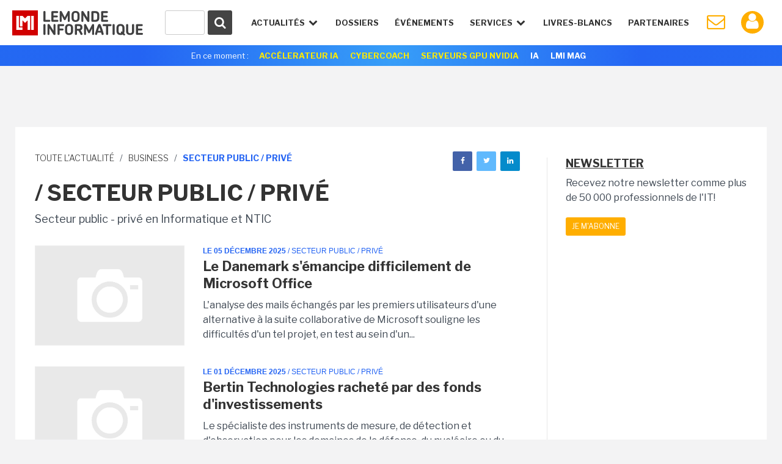

--- FILE ---
content_type: text/html
request_url: https://www.lemondeinformatique.fr/secteur-public-prive-124-page-3.html
body_size: 17278
content:


<!DOCTYPE html>
<html lang="fr">
<head>
<meta charset="iso-8859-1" />
<meta http-equiv="X-UA-Compatible" content="IE=edge">
<meta name="viewport" content="width=device-width, initial-scale=1">
<meta name="verify-v1" content="JEWEAwu3H2WZFhofIkSSwReRLX3LKXx8vS893JY3xVw=" />
<meta name="Googlebot-News" content="noindex, nofollow" />
<title>Toute l&#039;Actualit&eacute; Secteur public - priv&eacute; en Informatique et NTIC du Monde Informatique</title>




<link href="https://fonts.googleapis.com/css?family=Libre+Franklin:300,400,600,700" rel="stylesheet"> 
<link href="/styles/normalize-min.css" rel="stylesheet">
<link href="/styles/grille-min.css" rel="stylesheet">
<link href="/styles/pictos-min.css" rel="stylesheet">
<link href="/styles/template.css?v=9" rel="stylesheet">
<link href="/styles/template-lg.css" rel="stylesheet">
<link href="/styles/template-xl.css" rel="stylesheet">
<link href="/styles/template-print.css" rel="stylesheet" media="print" />	
<link rel="shortcut icon" href="https://www.lemondeinformatique.fr/favicon.ico" type="image/x-icon">
<link rel="icon" type="image/png" href="https://www.lemondeinformatique.fr/favicon-16.ico" sizes="16x16">
<link rel="icon" type="image/png" href="https://www.lemondeinformatique.fr/favicon-32.ico" sizes="32x32">
<link rel="icon" type="image/png" href="https://www.lemondeinformatique.fr/favicon-96.ico" sizes="96x96">
<link rel="apple-touch-icon" sizes="60x60" href="https://www.lemondeinformatique.fr/apple-60.png">
<link rel="apple-touch-icon" sizes="76x76" href="https://www.lemondeinformatique.fr/apple-76.png">
<link rel="apple-touch-icon" sizes="114x114" href="https://www.lemondeinformatique.fr/apple-114.png">
<link rel="apple-touch-icon" sizes="144x144" href="https://www.lemondeinformatique.fr/apple-144.png">
<meta name="msapplication-TileImage" content="https://www.lemondeinformatique.fr/apple-144.png">
<meta name="msapplication-TileColor" content="#FFFFFF"> 
<!--[if lt IE 9]>
<script src="https://oss.maxcdn.com/html5shiv/3.7.2/html5shiv.min.js"></script>
<script src="https://oss.maxcdn.com/respond/1.4.2/respond.min.js"></script>
<![endif]-->
<script src="https://ajax.googleapis.com/ajax/libs/jquery/3.1.0/jquery.min.js"></script>

<!-- didomi -->
<!-- Didomi -->
<script type="text/javascript">window.gdprAppliesGlobally=true;(function(){function n(e){if(!window.frames[e]){if(document.body&&document.body.firstChild){var t=document.body;var r=document.createElement("iframe");r.style.display="none";r.name=e;r.title=e;t.insertBefore(r,t.firstChild)}else{setTimeout(function(){n(e)},5)}}}function e(r,a,o,s,c){function e(e,t,r,n){if(typeof r!=="function"){return}if(!window[a]){window[a]=[]}var i=false;if(c){i=c(e,n,r)}if(!i){window[a].push({command:e,version:t,callback:r,parameter:n})}}e.stub=true;e.stubVersion=2;function t(n){if(!window[r]||window[r].stub!==true){return}if(!n.data){return}var i=typeof n.data==="string";var e;try{e=i?JSON.parse(n.data):n.data}catch(t){return}if(e[o]){var a=e[o];window[r](a.command,a.version,function(e,t){var r={};r[s]={returnValue:e,success:t,callId:a.callId};if(n.source){n.source.postMessage(i?JSON.stringify(r):r,"*")}},a.parameter)}}if(typeof window[r]!=="function"){window[r]=e;if(window.addEventListener){window.addEventListener("message",t,false)}else{window.attachEvent("onmessage",t)}}}e("__uspapi","__uspapiBuffer","__uspapiCall","__uspapiReturn");n("__uspapiLocator");e("__tcfapi","__tcfapiBuffer","__tcfapiCall","__tcfapiReturn");n("__tcfapiLocator");(function(e){var t=document.createElement("link");t.rel="preconnect";t.as="script";var r=document.createElement("link");r.rel="dns-prefetch";r.as="script";var n=document.createElement("link");n.rel="preload";n.as="script";var i=document.createElement("script");i.id="spcloader";i.type="text/javascript";i["async"]=true;i.charset="utf-8";var a="https://sdk.privacy-center.org/"+e+"/loader.js?target="+document.location.hostname;if(window.didomiConfig&&window.didomiConfig.user){var o=window.didomiConfig.user;var s=o.country;var c=o.region;if(s){a=a+"&country="+s;if(c){a=a+"&region="+c}}}t.href="https://sdk.privacy-center.org/";r.href="https://sdk.privacy-center.org/";n.href=a;i.src=a;var d=document.getElementsByTagName("script")[0];d.parentNode.insertBefore(t,d);d.parentNode.insertBefore(r,d);d.parentNode.insertBefore(n,d);d.parentNode.insertBefore(i,d)})("f0c52c20-b8cf-485b-a4b4-c222da28676d")})();</script>






<!-- gav3 --><script>
dataLayer = [{
    'page': 'business_actualite_list-article',
    'themes' : ["business","secteur-public-_-prive"],
    'sponsor' : 'UNKNOW'
}];
console.log('page: business_actualite_list-article');
console.log('themes: ["business","secteur-public-_-prive"]');
console.log('sponsor: UNKNOW');
</script>

    <script type="didomi/javascript">
        $.ajax({
            url: 'https://www.lemondeinformatique.fr/tracking/adtech2024.php?id='+'UNKNOW'+'&ip='+'58938096',
            method: 'GET',
            beforeSend: function(xhr) {
                xhr.setRequestHeader("Authorization", "Basic " + btoa('itfacto' + ":" + 'Giyla99@kJLA'));
            }
        }).done(function(data) {
            cookieVal = JSON.parse(data);
            var now = new Date();
            now.setTime(now.getTime() + 1209600000);
            document.cookie = "adcomp="+cookieVal.company+";expires="+now.toGMTString()+";path=/";
            dataLayer.push({'customer_company': cookieVal.company});
            // cookieVal.themes
        }).fail(function() {
            var now = new Date();
            now.setTime(now.getTime() + 172800000);
            document.cookie = "adcomp=NONE;expires="+now.toGMTString()+";path=/";
            dataLayer.push({'customer_company': 'NONE'});
        });

    </script>
    
<!-- Google Tag Manager -->
<script type="didomi/javascript">(function(w,d,s,l,i){w[l]=w[l]||[];w[l].push({'gtm.start':
            new Date().getTime(),event:'gtm.js'});var f=d.getElementsByTagName(s)[0],
        j=d.createElement(s),dl=l!='dataLayer'?'&l='+l:'';j.async=true;j.src=
        'https://www.googletagmanager.com/gtm.js?id='+i+dl;f.parentNode.insertBefore(j,f);
    })(window,document,'script','dataLayer','GTM-KJCQ767');</script>
<!-- End Google Tag Manager -->


<script type="didomi/javascript">
    var idsessionidg = "35aa52f131a2c5291bd10e856e8dcacc";
    var urlDestTrackIdg = "https://www.lemondeinformatique.fr/";
</script>





	<link rel="canonical" href="https://www.lemondeinformatique.fr/secteur-public-prive-en-informatique-et-ntic-124.html" /><script type="text/javascript">
/* Chargement des PUB Adtech */
function loadPub(sectionNom)
{
	$.getJSON("https://www.lemondeinformatique.fr/ajax/recuperation-pub.php", {page: sectionNom}, function(data) {

		$(".pub-Adtech").not( ".loaded" ).each(function(index, content) {

			var attr = $(this).attr('id');

			if (typeof attr === typeof undefined || attr === false)
			{

				var dimension 	= $(this).data('dimension');
				var position 	= $(this).data('position');
				var theme 		= $(this).data('theme');

				if((typeof dimension === typeof undefined || dimension === false) || (typeof position === typeof undefined || position === false) ) return true;
				if(typeof theme === typeof undefined || theme === false)	theme = 0;

				if(	typeof data[sectionNom] === typeof undefined || data[sectionNom] === false ||
					typeof data[sectionNom][theme] === typeof undefined || data[sectionNom][theme] === false ||
					typeof data[sectionNom][theme][dimension] === typeof undefined || data[sectionNom][theme][dimension] === false ||
					typeof data[sectionNom][theme][dimension][position] === typeof undefined || data[sectionNom][theme][dimension][position] === false
				)
				{
					if(typeof data['divers_autre'] === typeof undefined || data['divers_autre'] === false ||
						typeof data['divers_autre'][theme] === typeof undefined || data['divers_autre'][theme] === false ||
						typeof data['divers_autre'][theme][dimension] === typeof undefined || data['divers_autre'][theme][dimension] === false ||
						typeof data['divers_autre'][theme][dimension][position] === typeof undefined || data['divers_autre'][theme][dimension][position] === false)
						return true;
					else
						var id 	= parseInt(data['divers_autre'][0][dimension][position]);
				}
				else
					var id 	= parseInt(data[sectionNom][theme][dimension][position]);

				var containerId 	= id+'-'+index+parseInt($(this).offset().top);

				$(this).attr('id', containerId);

                //console.log(containerId + ' : not-loaded');

                $(this).addClass( "not-loaded" );
				displayPub($(this));

			}
		});
	});
}

function displayPub(pub)
{
    if(pub.length == 1) {
        var firstPub = pub;
        var positionPub = firstPub.offset();
        var scrollTop = $(window).scrollTop();
        var scrollBottom = scrollTop + window.innerHeight;
        //console.log(firstPub.attr('id') + ' : ' + scrollTop + ' ' + scrollBottom + ' ' + positionPub.top);

        if (positionPub.top <= scrollBottom && positionPub.top >= scrollTop) {

            firstPub.removeClass("not-loaded");
            firstPub.addClass("loaded");

            //console.log(firstPub.attr('id') + ' : loaded');

            var dimension = firstPub.data('dimension');
            var containerId = firstPub.attr('id');
            var id = parseInt(containerId.split('-')[0]);

            ADTECH.config.placements[id] = {sizeid: dimension, params: {alias: '', target: '_blank'}};
            ADTECH.config.placements[id].adContainerId = containerId;
            ADTECH.getFinalConfigProperty(id, "gtsTime");

            ADTECH.loadAd(id);
        }
    }
}

/*
	Gestion des blocs qui restent fixe grace aux toboggans
*/
function loadToboggan()
{
	if(document.querySelector(".toboggan") != 'null')
	{
		if(window.innerWidth > 992)
		{
			window.onscroll = function()
			{	
				var screen_top = window.pageYOffset;
				var toboggans = document.querySelectorAll('.toboggan');

				[].forEach.call(toboggans, function(toboggan) {

					var bloc 				= $('.bloc',toboggan);
					var bloc_width	 		= $(bloc).outerWidth()
					var bloc_height 		= $(bloc).outerHeight();
					var position_top  		= getElemDistance(toboggan) - 20;	// toboggan top - 20px de marge
					var toboggan_height 	= $(toboggan).height();
					var position_bottom 	= position_top + toboggan_height - bloc_height; 

					if((screen_top >= position_top) && (screen_top <= position_bottom) && $(bloc).hasClass("fixed-bloc") == false)
					{
						if($(bloc).hasClass("bottom") == true)	$(bloc).removeClass("bottom");
						$(bloc).addClass("fixed-bloc");
						$(bloc).css('width',bloc_width+'px');
					}
					else if(screen_top > position_bottom && $(bloc).hasClass("fixed-bloc") == true)
					{
						$(bloc).removeClass("fixed-bloc").addClass("bottom");
					}
					else if(screen_top < position_top && $(bloc).hasClass("fixed-bloc") == true)
					{
						$(bloc).removeClass("fixed-bloc");
					}

				});
			}
			//console.log(screen_top+' '+position_top+' '+position_bottom);
		}
		else
		{

		}
	}
}

/* Calcul hauteur col droite et toboggan */
function loadDimensionContentRightAndToboggan()
{
	$(".content > div").each(function(index, content) {
		
		var attr = $('.content-right',content).attr('style');
		if (typeof attr === typeof undefined || attr === false)
		{
			if(window.innerWidth > 992)
			{
				var height = $(content).height();
				$('.content-right',content).css("height",height+"px");

				var blocs_height = 0;
				var bloc_fix = 1;
				var bloc_move = 0;

				$(".content-right .bloc",content).each(function(index, bloc) {

					if(! $(bloc).closest(".toboggan").length )
					{
						blocs_height = blocs_height + $(bloc).outerHeight();
						bloc_fix = bloc_fix + 1;
					}
					else
					{
						bloc_move = bloc_move + 1;
					}
				});
				var toboggan_height 	= ((height - blocs_height)/bloc_move) - (bloc_fix*40); // 40px de marge par bloc
				$('.content-right .toboggan',content).css("height",toboggan_height+"px");
			}
			else
			{
				$('.content-right',content).css("height","auto");
				$('.content-right .toboggan',content).css("height","auto");
			}
		}
	});
}

var getElemDistance = function ( elem ) {
	var location = 0;
	if (elem.offsetParent) {
		do {
			location += elem.offsetTop;
			elem = elem.offsetParent;
		} while (elem);
	}
	return location >= 0 ? location : 0;
};


/* RECHERCHE */
function lookup(inputString)
{
	var suggestions;
	var timer;

	if(inputString.length < 2){

		$('#suggestContainer').fadeOut();
	}

	if(inputString.length >= 2){

		$.post("https://www.lemondeinformatique.fr/recherche/requeteElasticHeader2.php", {queryString: inputString}, function(data) {

			data = JSON.parse(data);

			$('#suggestHeaderAllSearch').html(data.all);
			$('#headerThemeSearch').html(data.theme);
			$('#headerSponsorSearch').html(data.sponsor);
			$('#suggestContainer').fadeIn();

			if(data.sponsor == '')
			{
				$('#title-sponsor').hide();
			}
				
		});
	}
}
/*
	Gestion du sondage express
*/
function affiche_sondage_express(div,reponse)
{
	jQuery.ajax(
	{
		url: "https://www.lemondeinformatique.fr/blocs/sondage_express.php",
		type:"post",
		data:
		{
			code:jQuery(div).data("code"),
			reponse:reponse
		},
		success: function(data) 
		{
			jQuery(div).css('background','none');
			jQuery(div).html(data);
		}
	});
}

function loadSondageExpress()
{
	jQuery(".sondage_question_affiche").each(function()
	{
		var code = jQuery(this).data("code");
		var div = this;
		var reponse = "";
		
		affiche_sondage_express(div,reponse);
	});

	$(".sondage_question_affiche").on( "click", ".sondage_question_voter" ,function(){

		var div = jQuery(this).parents(".sondage_question_affiche");
		
		tab_reponse = new Array();
		jQuery("input:checked",div).each(function()
		{
			tab_reponse.push(jQuery(this).val());
		});			
		var reponse = tab_reponse.join(",");
					
		affiche_sondage_express(div,reponse);
	});
}	


/*
	Gestion popup (connexion, inscription..)
*/
function loadPopup()
{
	$('body').on( 'click', '.link-popup', function() {   

		if($("body").hasClass("overflow-hidden"))
		{
			$(".popup").remove();
		}
		else
		{
			$("body").addClass("overflow-hidden");
			$('body').prepend('<section class="overlay"><img width="80px" height="80px" src="https://images.itnewsinfo.com/lmi/site/loader.gif" class="loader" /></section>');
		}
		
		var urlPopup = 	$(this).attr('href');
		var pattern = /\.(gif|jpg|jpeg|tiff|png)$/i;
		if( pattern.test(urlPopup) )
		{
		    $('.overlay').prepend('<div class="popup popup-image"><div class="close close-popup icon-cancel"></div><img src="'+urlPopup+'" /></div>');
		}
		else
		{
			var popup = $(this);
			$.ajax({
			   type: "GET",
			   url: urlPopup,
			   data: "redirect="+popup.data('redirect'),
			   success: function(msg){

			   		if(msg == 'refresh')	
			   		{
			   			location.reload(); 
			   		}
			   		else if(msg == 'compte')	
			   		{
			   			document.location.href = "https://www.lemondeinformatique.fr/compte_utilisateur/private/profil.php";
			   		}
				   	else
				   	{
				   		$('.overlay').prepend('<div class="popup"><div class="close close-popup icon-cancel"></div>'+msg+'</div>');
				   	}
			   }
			 });
		}
		return false;
	});

	$('body').on( 'click', '.popup input.submit', function() {   
        var string 	= $(this).closest('form').serialize();   
        var url 	= $(this).closest('form').attr('action');
        $.ajax({
           type: "GET",
           url: url,
           data: string,
           success: function(msg){

                if(msg == 'refresh')   
                {
                    location.reload(); 
                }
                else if(msg == 'compte')    
                {
                    document.location.href = "https://www.lemondeinformatique.fr/compte_utilisateur/private/profil.php";
                }
                else
                {
                    $(".popup-content").remove();
                    $(".popup").prepend(msg);
                }
           }
         });
    
    });

	$('body').on( 'click', '.popup .close-popup', function() {       
        $(".overlay").remove();
        $("body").removeClass("overflow-hidden");
    });


    var hashtag = window.location.hash.substr(1);
    if(hashtag == 'inscriptionCompteLMI')
    {
        history.pushState({ path: this.path }, '', document.location.protocol +"//"+ document.location.hostname + document.location.pathname);
        $('body').append('<a id="subscribeDisplay" class="link-popup" href="https://www.lemondeinformatique.fr/compte_utilisateur/popup/inscription.php"></a>');
        $('#subscribeDisplay').click();
    }
}

/*
	Gestion cookie validation
*/
function loadCookie()
{
	$("#infos_cookie div.fermer_cookie").click( function() {
		jQuery.ajax({
			url: 'https://www.lemondeinformatique.fr//ajax/fermer_popup.php?param=cookie',
			success: function(data) {
				jQuery('#infos_cookie').css('display','none');
			}
		});
	});
}

/*
	Gestion animation ancre
*/
function loadAnchor()
{
	$(function() {
		$('a[href*="#"]:not([href="#"])').click(function() {
			if (location.pathname.replace(/^\//,'') == this.pathname.replace(/^\//,'') && location.hostname == this.hostname) {
				var target = $(this.hash);
				target = target.length ? target : $('[name=' + this.hash.slice(1) +']');
				if (target.length) {
					$('html, body').animate({
						scrollTop: target.offset().top
					}, 1000);
					return false;
				}
			}
		});
	});
}


/*
	Gestion article parallax
*/
function loadParallaxArticle()
{
	if(document.querySelector(".next-actu") != null)
	{
		if(window.innerWidth > 992)
		{
			
			var widthActu = $('.next-actu .container').outerWidth();
			$('.next-actu').css('width',widthActu+'px');

			var topActuScreen = $(".next-actu").offset().top;
			var ratio 	= window.innerHeight * (4/5);

			$(window).scroll(function() {
		    	var scrolled = $(window).scrollTop(); 
			    var margeDefault = 400;
			    var shadowDefault = 30; 

			    var topActu = topActuScreen - margeDefault;

			    var rupture = ratio + scrolled;
			    if(rupture >= topActu)
				{
					if($('.next-actu').attr('data-view') == 0)
					{
						// Page vue Analytics
						ga('send', 'pageview', $('.next-actu').data('url'));
						ga('send', 'event', 'Article_suivant', 'Lecture');
						$('.next-actu').attr('data-view', 1);
					}

					margin = (rupture - topActu)*0.6 - margeDefault;
					shadow = shadowDefault - Math.round((rupture - topActu)/20);
					if(margin >= 0)	margin = 0;
					if(shadow <= 0)	shadow = 0;
				}
				else
				{
					var margin = -margeDefault;
					var shadow = shadowDefault;
				}
			    
				if(margin != 0 || shadow != 0)
				{
				    $('.next-actu').css('margin-top',margin+'px');
				    $('.next-actu').css('box-shadow','0 -9px '+shadow+'px -9px #000');
				}
			    
			    //console.log(scrolled+' '+margin+' '+((rupture - topActu)*0.6)+' '+topActu+' '+rupture);
			});
		}
		else
		{
			$('.next-actu').css('margin-top','0px');
		    $('.next-actu').css('box-shadow','none');
		    $('.next-actu').css('width','auto');
		}
	}
}


/*
	Gestion du menu
*/
function loadMenu()
{
	// Masquer suggestions de recherche quand click en dehors
	$('body').on( "click", function(screen) {

		$('.hideSugest').on( "click", function(screen) {
			screen.stopPropagation();
		});

		$('#suggestContainer').fadeOut();
	});


	var stateMenu = 0;
	//Gestion interaction header
	$(window).resize(function() {

		if( $(window).width() > 1230 ) // Annulation effet et affichage du menu mobile
		{
			//console.log($(window).width());
			$('#menu').removeClass('selected');
			$('.icon-menu').removeClass("selected");
			$('#menu > li').removeClass("selected").removeClass("notSelected");
			stateMenu = 0;
		}
	});

	$('.icon-menu').on("click", function () {	// Affichage menu et animation du burger

		if (stateMenu == 0) {
		stateMenu = 1;
			$('#menu').addClass('selected');
			$('.icon-menu').addClass("selected");
		}
		else {
			stateMenu = 0;
			$('#menu').removeClass('selected');
			$('.icon-menu').removeClass("selected");
		}
	});

	$('.openNav').on("click", function () {		// Effet de transparence et affichage des sous menu en mode mobile

		if( $(window).width() < 1230 )
		{
			$('.openNav,.item-nav').addClass("notSelected");
			$(this).removeClass("notSelected");

			if ($(this).hasClass("selected"))
			{
				$(this).removeClass("selected");
				$('.openNav,.item-nav').removeClass("notSelected");
			}
			else 
			{
				$(this).addClass("selected");
			}
		}
	});
}

/* Adtech */
function myCallback ()
{
    console.log(arguments);
}

/* Bloc inscription NL */
function sendParamForPopupNL(inputString)
{
    $('.submit-bloc-nl').attr('href', 'https://www.lemondeinformatique.fr/compte_utilisateur/popup/newsletter.php?preselect=1&email='+inputString);
}
</script></head>
<body>


<!-- Google Tag Manager (noscript) -->
<noscript><iframe src="https://www.googletagmanager.com/ns.html?id=GTM-KJCQ767" height="0" width="0" style="display:none;visibility:hidden"></iframe></noscript>
<!-- End Google Tag Manager (noscript) -->

<div class="pub-Adtech pixel" data-dimension="16" data-theme="124" data-position="Footer"></div>
<div id="Habillage" class="bloc-pub Habillage"></div><div id="Notification" class="bloc-pub Notification"></div><div id="Interstitiel" class="bloc-pub Interstitiel"></div>
<header id="header">
	<div class="container-fluid">
		<div id="logoHeadLMI">
			<a href="https://www.lemondeinformatique.fr/">
				<figure></figure>
			</a>
		</div>
		<div id="nav-mobil">
			<ul>
				<li class="iconNavMob loupe"><a href="https://www.lemondeinformatique.fr/recherche/index.html" class="icon-search"></a></li>
									<li class="iconNavMob paper"><a href="https://www.lemondeinformatique.fr/compte_utilisateur/newsletter.php" class="icon-mail"></a></li>
					<li class="iconNavMob iconAccountHead"><a href="https://www.lemondeinformatique.fr/compte_utilisateur/popup/connexion.php" class="icon-user link-popup" data-redirect="compte"></a></li>
									<li class="iconNavMob"><span class="icon-menu"></span></li>
			</ul>
		</div>
		<nav>
			<ul id="menu">
				<li id="actuNav" class="openNav">Actualités <span class="icon-down-open"></span>
					<ul>
						<div class="containerTheme">
															<li><a class="title" href="https://www.lemondeinformatique.fr/big-data-139.html">/ BIG DATA</a></li>
															<li><a class="title" href="https://www.lemondeinformatique.fr/business-informatique-internet-et-nouvelles-technologies-13.html">/ BUSINESS</a></li>
															<li><a class="title" href="https://www.lemondeinformatique.fr/le-monde-du-cloud-computing-8.html">/ CLOUD</a></li>
															<li><a class="title" href="https://www.lemondeinformatique.fr/datacenter-5.html">/ DATACENTER</a></li>
															<li><a class="title" href="https://www.lemondeinformatique.fr/emploi-informatique-internet-et-nouvelles-technologies-12.html">/ EMPLOI</a></li>
															<li><a class="title" href="https://www.lemondeinformatique.fr/hardware-et-materiel-informatique-9.html">/ HARDWARE</a></li>
															<li><a class="title" href="https://www.lemondeinformatique.fr/internet-et-e-business-11.html">/ INTERNET</a></li>
															<li><a class="title" href="https://www.lemondeinformatique.fr/internet-des-objets-143.html">/ IOT</a></li>
															<li><a class="title" href="https://www.lemondeinformatique.fr/logiciel-6.html">/ LOGICIEL</a></li>
													</div>
						<div class="containerTheme">
															<li><a class="title" href="https://www.lemondeinformatique.fr/internet-sans-fil-et-mobilite-2.html">/ MOBILITÉ</a></li>
															<li><a class="title" href="https://www.lemondeinformatique.fr/systeme-d-exploitation-windows-macos-linux-10.html">/ OS</a></li>
															<li><a class="title" href="https://www.lemondeinformatique.fr/pme-informatique-web-et-nouvelles-technologies-14.html">/ PME</a></li>
															<li><a class="title" href="https://www.lemondeinformatique.fr/reseau-1.html">/ RÉSEAU</a></li>
															<li><a class="title" href="https://www.lemondeinformatique.fr/securite-informatique-3.html">/ SÉCURITÉ</a></li>
															<li><a class="title" href="https://www.lemondeinformatique.fr/gestion-et-stockage-des-donnees-4.html">/ STOCKAGE</a></li>
															<li><a class="title" href="https://www.lemondeinformatique.fr/transformation-numerique-146.html">/ TRANSFORM. NUMÉRIQUE</a></li>
															<li><a class="title" href="https://www.lemondeinformatique.fr/virtualisation-informatique-7.html">/ VIRTUALISATION</a></li>
															<li><a class="title" href="https://www.lemondeinformatique.fr/voiture-connectee-151.html">/ VOITURE CONNECTÉE</a></li>
														<li class="read-more-nav"><a href="https://www.lemondeinformatique.fr/actualites/toute-l-actualite.html">Toute l'actualité <span class="icon-right-open"></span></a></li>
						</div>
					</ul>
				</li>
				<li class="item-nav"><a href="https://www.lemondeinformatique.fr/les-dossiers/tous-les-dossiers-page-1.html">Dossiers</a></li>
                <li class="item-nav"><a href="https://www.lemondeinformatique.fr/evenements/">événements</a>
				<!--<li class="item-nav"><a href="https://www.lemondeinformatique.fr/actualites/chroniques.html">Chroniques</a></li>-->
				<li id="serviceNav" class="openNav">Services <span class="icon-down-open"></span>
					<ul>
												<li><a class="title" href="https://www.lemondeinformatique.fr//actualites/chroniques.html"><span class="icon-pencil"></span>chroniques</a></li>
												<li><a class="title" href="https://www.lemondeinformatique.fr/agenda/"><span class="icon-table"></span> agenda</a></li>
												<li><a class="title" href="https://www.lemondeinformatique.fr/couvertures/index.html"><span class="icon-newspaper"></span> couvertures LMI</a></li>
												<li><a class="title" href="http://pubads.g.doubleclick.net/gampad/clk?id=7197907134&iu=/21821884434/lmi"><span style="vertical-align:middle;"><svg xmlns="http://www.w3.org/2000/svg" viewBox="0 0 24 24" style="width:1.3em; height:1.3em; fill:currentColor; margin-right:0px;margin-left: 2px;"><path d="M12 1L3 5v6c0 5.55 3.84 10.74 9 12 5.16-1.26 9-6.45 9-12V5l-9-4zm-2 16l-4-4 1.41-1.41L10 14.17l6.59-6.59L18 9l-8 8z"/></svg></span> Cybercoach</a></li>
												<li><a class="title" href="http://pubads.g.doubleclick.net/gampad/clk?id=7199954389&iu=/21821884434/lmi"><span style="vertical-align:middle;"><svg xmlns="http://www.w3.org/2000/svg" viewBox="0 0 640 640" style="width:1.5em; height:1.5em; fill:currentColor; margin-right:0px;margin-left: 0px;"><path d="M192 384L88.5 384C63.6 384 48.3 356.9 61.1 335.5L114 247.3C122.7 232.8 138.3 224 155.2 224L250.2 224C326.3 95.1 439.8 88.6 515.7 99.7C528.5 101.6 538.5 111.6 540.3 124.3C551.4 200.2 544.9 313.7 416 389.8L416 484.8C416 501.7 407.2 517.3 392.7 526L304.5 578.9C283.2 591.7 256 576.3 256 551.5L256 448C256 412.7 227.3 384 192 384L191.9 384zM464 224C464 197.5 442.5 176 416 176C389.5 176 368 197.5 368 224C368 250.5 389.5 272 416 272C442.5 272 464 250.5 464 224z"/></svg></span> Accélérateur IA</a></li>
											</ul>
				</li>
				<li class="item-nav sponsor-Nav"><a href="https://www.lemondeinformatique.fr/livre-blanc/">Livres-Blancs</a></li>
				<li class="item-nav sponsor-Nav lastIconNav"><a href="https://www.lemondeinformatique.fr/espace-partenaire/centre-de-documentation.html">Partenaires</a></li>
									<li id="iconPaperHead" class="iconNav"><a href="https://www.lemondeinformatique.fr/compte_utilisateur/newsletter.php" class="icon-mail"></a></li>
					<li class="notifWonder">
						<div id="wonderpush-subscription-switch" data-sentence="" data-on=" " data-off=" "></div>
						<div id="activateNotification" class="infoNotification"><span>Cliquez ici pour activer les notifications</span></div>
						<div id="desactivateNotification" class="infoNotification"><span>Cliquez ici pour désactiver les notifications</span></div>
					</li>
					<li class="iconNav iconAccountHead"><a href="https://www.lemondeinformatique.fr/compte_utilisateur/popup/connexion.php" class="icon-user link-popup" data-redirect="compte"></a></li>
								</ul>
		</nav>
		<div id="searchContainer">
			<form id="searchFormHeader" class="hideSugest" action="https://www.lemondeinformatique.fr/recherche/index.html">
				<button type="submit" id="searchGlass" form="searchFormHeader"><span class="icon-search"></span></button>
				<div id="container-input-search">
					<input type="text" value="" id="inputSearchHeader" class="inputSearch" name="search" autocomplete="off" onkeyup="lookup(this.value);" />
				</div>
			</form>
			<div id="suggestContainer">
				<div id="suggestHeaderThemeSponsor" class="suggestStyle hideSugest">
					<div id="containerThemeSearch">
						<div class="section-title">
							<h3 class="title">Sur le même thème</h3>
						</div>
						<ul id="headerThemeSearch"></ul>
					</div>
					<div id="containerSponsorSearch">
						<div class="section-title">
							<h3 class="title">Partenaires</h3>
						</div>
						<ul id="headerSponsorSearch"></ul>
					</div>
				</div>
				<div id="suggestHeaderAllSearch" class="suggestStyle hideSugest"></div>
			</div>
		</div>
	</div>
			<aside class="currently gradient-content hidden-xs">
			<div class="container">
				<ul>
					<li class="title">En ce moment :</li>
					<li><a style="color: #FFEA00;" onclick="ga('send', 'event', 'Header_Moment', 'Clics', 'Accélerateur IA');" href="http://pubads.g.doubleclick.net/gampad/clk?id=7199954389&iu=/21821884434/lmi">Accélerateur IA</a></li>
					<li><a style="color: #FFEA00;" onclick="ga('send', 'event', 'Header_Moment', 'Clics', 'Cybercoach');" href="http://pubads.g.doubleclick.net/gampad/clk?id=7197907134&iu=/21821884434/lmi">Cybercoach</a></li>


					<!--
					
					<li><a onclick="ga('send', 'event', 'Header_Moment', 'Clics', 'IT TOUR 2022');" href="https://www.it-tour.fr/">IT TOUR 2022</a></li>
					
					<li><a onclick="ga('send', 'event', 'Header_Moment', 'Clics', 'PERSONNALITE IT 2021');" href="http://pubads.g.doubleclick.net/gampad/clk?id=5834786592&iu=/21821884434/lmi">Sondage: Personnalité IT 2021</a></li>
					-->
					<!--
					<li><a onclick="ga('send', 'event', 'Header_Moment', 'Clics', 'EMPLOI 2022');" href="http://pubads.g.doubleclick.net/gampad/clk?id=5795147716&iu=/21821884434/lmi">Enquête Emploi IT 2022</a></li>
					<li><a onclick="ga('send', 'event', 'Header_Moment', 'Clics', 'BE READY');" href="http://pubads.g.doubleclick.net/gampad/clk?id=5700645252&iu=/21821884434/lmi" style="background-color:#fff;color:#0FBE83!important">Be Ready</a></li>
					<li><a onclick="ga('send', 'event', 'Header_Moment', 'Clics', 'HYBRID WORKPLACE');" href="http://pubads.g.doubleclick.net/gampad/clk?id=5702307071&iu=/21821884434/lmi" style="background-color:#fff;color:#0FBE83!important">Hybrid Workplace</a></li>
					<li><a onclick="ga('send', 'event', 'Header_Moment', 'Clics', 'UNIS DANS LA TECH');" href="http://pubads.g.doubleclick.net/gampad/clk?id=5700646473&iu=/21821884434/lmi" style="background-color:#fff;color:#0FBE83!important">Unis dans la Tech</a></li>
					<li><a onclick="ga('send', 'event', 'Header_Moment', 'Clics', 'HYBRID WORKPLACE');" href="http://pubads.g.doubleclick.net/gampad/clk?id=5786450092&iu=/21821884434/lmi" style="background-color:#fff;color:#0FBE83!important">Hybrid Workplace</a></li>
					<li><a onclick="ga('send', 'event', 'Header_Moment', 'Clics', 'HP WOLF SECURITY');" href="http://pubads.g.doubleclick.net/gampad/clk?id=5785079934&iu=/21821884434/lmi" style="background-color:#fff;color:#0FBE83!important">HP Wolf Security</a></li>
					<li><a onclick="ga('send', 'event', 'Header_Moment', 'Clics', 'IT TOUR DIGITAL 2022');" href="http://pubads.g.doubleclick.net/gampad/clk?id=5916119993&iu=/21821884434/lmi">IT Tour Digital 2022</a></li>
					<li><a onclick="ga('send', 'event', 'Header_Moment', 'Clics', 'BTE SD-WAN');" href="http://pubads.g.doubleclick.net/gampad/clk?id=6036493337&iu=/21821884434/lmi" style="background-color:#fff;color:#0FBE83!important">BOUYGUES TELECOM ENTREPRISES SD-WAN</a></li>
					<li><a onclick="ga('send', 'event', 'Header_Moment', 'Clics', 'Bouygues Telecom Entreprises DAAS');" href="http://pubads.g.doubleclick.net/gampad/clk?id=6034351167&iu=/21821884434/lmi" style="background-color:#fff;color:#0FBE83!important">Bouygues Telecom Entreprises DAAS</a></li>
					
					<li><a onclick="ga('send', 'event', 'Header_Moment', 'Clics', 'Bouygues Telecom Entreprises SD-WAN');" href="http://pubads.g.doubleclick.net/gampad/clk?id=6036493337&iu=/21821884434/lmi" style="background-color:#fff;color:#0FBE83!important">Bouygues Telecom Entreprises SD-WAN</a></li>
					<li><a onclick="ga('send', 'event', 'Header_Moment', 'Clics', 'LOCATION DE FLOTTE MOBILE');" href="http://pubads.g.doubleclick.net/gampad/clk?id=6034351167&iu=/21821884434/lmi" style="background-color:#fff;color:#0FBE83!important">LOCATION DE FLOTTE MOBILE</a></li>
					<li><a onclick="ga('send', 'event', 'Header_Moment', 'Clics', 'BTE SD-WAN');" href="http://pubads.g.doubleclick.net/gampad/clk?id=6036493337&iu=/21821884434/lmi" style="background-color:#fff;color:#0FBE83!important">BOUYGUES TELECOM ENTREPRISES SD-WAN</a></li>
					
					<li><a onclick="ga('send', 'event', 'Header_Moment', 'Clics', 'PERSONNALITE2022');" href="https://www.lemondeinformatique.fr/sondage-personnalite-it-2022/?tr=443">VOTEZ POUR LA PERSONNALITE IT 2022</a></li>
					<li><a onclick="ga('send', 'event', 'Header_Moment', 'Clics', 'CYBERSECURITE 2022');" href="https://www.lemondeinformatique.fr/cybersecurite/index.html"  style="background-color:#fff;color:#0FBE83!important">CyberSécurité 2022</a></li>
					
					<li><a onclick="ga('send', 'event', 'Header_Moment', 'Clics', 'HP Wolf Security');" href="http://pubads.g.doubleclick.net/gampad/clk?id=5842916107&iu=/21821884434/lmi" style="background-color:#fff;color:#0FBE83!important">HP Wolf Security</a></li>
					<li><a onclick="ga('send', 'event', 'Header_Moment', 'Clics', 'Grands Thémas | Digital workspace');" href="https://themas.lemondeinformatique.fr/digital-workspace-le-travail-augmente/">Grands Thémas | Digital workspace</a></li>
					<li><a onclick="ga('send', 'event', 'Header_Moment', 'Clics', 'Grands Thémas | CloudOps');" href="https://themas.lemondeinformatique.fr/thema/cloudops-cap-sur-le-multicloud/">Grands Thémas | CloudOps</a></li>
					<li><a onclick="ga('send', 'event', 'Header_Moment', 'Clics', 'Grands Thémas | DataOps');" href="https://themas.lemondeinformatique.fr/thema/dataops-optimiser-la-chaine-data/">Grands Thémas | DataOps</a></li>

					<li><a onclick="ga('send', 'event', 'Header_Moment', 'Clics', 'Grands Thémas | Piloter l'entreprise en full SaaS');" href="https://themas.lemondeinformatique.fr/thema/piloter-lentreprise-en-full-saas/">Grands Thémas | Piloter l'entreprise en full SaaS</a></li>

      <li><a onclick="ga('send', 'event', 'Header_Moment', 'Clics', 'Cybersécurité digitale 2023');" href="https://www.lemondeinformatique.fr/cybersecurite-2023/">Cybersécurité digitale 2023</a></li>
-->      

<!-- <li><a style="color: #FFEA00;" onclick="ga('send', 'event', 'Header_Moment', 'Clics', 'Copilot+PC à 1 ? par jour');" href="http://pubads.g.doubleclick.net/gampad/clk?id=7152549014&iu=/21821884434/lmi">Copilot+PC à 1 &euro; par jour</a></li> -->

<!-- <li><a style="color: #FFEA00;" onclick="ga('send', 'event', 'Header_Moment', 'Clics', 'AMD');" href="http://pubads.g.doubleclick.net/gampad/clk?id=7147999880&iu=/21821884434/lmi">AMD</a></li> -->

<li><a style="color: #FFEA00;" onclick="ga('send', 'event', 'Header_Moment', 'Clics', 'NUMSPOT');" href="http://pubads.g.doubleclick.net/gampad/clk?id=7138335082&iu=/21821884434/lmi">SERVEURS GPU NVIDIA</a></li>


<!-- <li><a onclick="ga('send', 'event', 'Header_Moment', 'Clics', 'Personnalité IT 2025');" href="http://pubads.g.doubleclick.net/gampad/clk?id=7110977905&iu=/21821884434/lmi">Personnalité IT 2025</a></li> -->

<!-- <li><a style="color: #FFEA00;" onclick="ga('send', 'event', 'Header_Moment', 'Clics', 'Services Managés');" href="http://pubads.g.doubleclick.net/gampad/clk?id=7036627590&iu=/21821884434/lmi">Services Managés</a></li> -->

<!-- <li><a onclick="ga('send', 'event', 'Header_Moment', 'Clics', 'Sauvegarde et résilience');" href="https://www.lemondeinformatique.fr/partner_zone/202410_VEEAM/">Sauvegarde et résilience</a></li> -->
<!-- <li><a onclick="ga('send', 'event', 'Header_Moment', 'Clics', 'Cybermatinées Sécurité 2025');" href="https://www.cybermatinees.fr/?bandeau-lmi">Cybermatinées Sécurité 2025</a></li> -->

<!-- <li><a onclick="ga('send', 'event', 'Header_Moment', 'Clics', 'IT TOUR 2025');" href="https://www.it-tour.fr/?bandeau-lmi">IT Tour 2025</a></li> -->

<!-- <li><a onclick="ga('send', 'event', 'Header_Moment', 'Clics', 'Grands Thémas | DSI cap 2025');" href="https://themas.lemondeinformatique.fr/dsi-2025/">Grands Thémas | DSI cap 2025</a></li> -->

<!--
<li><a onclick="ga('send', 'event', 'Header_Moment', 'Clics', 'Bflex-Webex : la ligne softphone');" href="http://pubads.g.doubleclick.net/gampad/clk?id=6699891514&iu=/21821884434/lmi" style="background-color:#fff;color:#0FBE83!important">Bflex-Webex : la ligne softphone</a></li>

<li><a onclick="ga('send', 'event', 'Header_Moment', 'Clics', 'Conférence data annuelle');" href="https://www.lemondeinformatique.fr/conferences/lire-conference-%7C-la-dsi-architecte-de-l-entreprise-data-driven-121.html">Conférence data annuelle LMI / CIO</a></li>
<li><a onclick="ga('send', 'event', 'Header_Moment', 'Clics', 'Grands Thémas | Cyber Resilience');" href="https://themas.lemondeinformatique.fr/thema/cyber-resilience-preparer-le-jour-dapres/">Grands Thémas | Cyber Resilience</a></li>
<li><a onclick="ga('send', 'event', 'Header_Moment', 'Clics', 'Trophée Personnalité IT');" href="https://www.lemondeinformatique.fr/sondage-personnalite-it-2023/">Trophée Personnalité IT</a></li>				 
<li><a onclick="ga('send', 'event', 'Header_Moment', 'Clics', 'Trophée Innovation Startup');" href="https://www.lemondeinformatique.fr/sondage-innovation-startup-2023/">Trophée Startup</a></li>
						-->	
					<!--


					<li><a onclick="ga('send', 'event', 'Header_Moment', 'Clics', 'PROTECTION DONNEES');" href="http://pubads.g.doubleclick.net/gampad/clk?id=5843588876&iu=/21821884434/lmi" style="background-color:#fff;color:#0FBE83!important">Protection des données</a></li>
					
					<li><a onclick="ga('send', 'event', 'Header_Moment', 'Clics', 'Maîtrisez les coûts de votre flotte mobile');" href="http://pubads.g.doubleclick.net/gampad/clk?id=6335139584&iu=/21821884434" style="background-color:#fff;color:#0FBE83!important">Maîtrisez les coûts de votre flotte mobile</a></li>
					
					<li><a onclick="ga('send', 'event', 'Header_Moment', 'Clics', 'PROTECTION DONNEES');" href="http://pubads.g.doubleclick.net/gampad/clk?id=5843588876&iu=/21821884434/lmi" style="background-color:#fff;color:#0FBE83!important">Protection des données</a></li>
					<li><a onclick="ga('send', 'event', 'Header_Moment', 'Clics', 'PROTECTION DONNEES');" href="http://pubads.g.doubleclick.net/gampad/clk?id=5843588876&iu=/21821884434/lmi" style="background-color:#fff;color:#0FBE83!important">Protection des données</a></li>
					
					
					<li><a onclick="ga('send', 'event', 'Header_Moment', 'Clics', 'CINUM LYON');" href="https://cinum-lyon2023.lemondeinformatique.fr/">CINUM LYON</a></li>
          
          <li><a onclick="ga('send', 'event', 'Header_Moment', 'Clics', 'IT Tour Paris');" href="https://www.it-tour.fr/programme-paris-2023-fl/?bandeaulmi">IT Tour Paris</a></li>

<li><a onclick="ga('send', 'event', 'Header_Moment', 'Clics', 'Maîtrisez les coûts de votre flotte mobile');" href="http://pubads.g.doubleclick.net/gampad/clk?id=6335139584&iu=/21821884434"  style="background-color:#fff;color:#0FBE83!important">Maîtrisez les coûts de votre flotte mobile</a></li>
-->





						                    <li><a onclick="ga('send', 'event', 'Header_Moment', 'Clics', 'IA');" href="https://www.lemondeinformatique.fr/actualites/speciale-ia-306.html">IA</a></li>
	                    	                    <li><a onclick="ga('send', 'event', 'Header_Moment', 'Clics', 'LMI Mag');" href="https://www.lemondeinformatique.fr/tout-savoir-sur-lmimag.html">LMI Mag</a></li>
	                    
                </ul>
			</div>
		</aside>
		<div class="border gradient-content visible-xs"></div>
		</header>

<script>

    // Gestion Boutton Wonderpush

	var targetNode = document.getElementById('wonderpush-subscription-switch');
	var config = { attributes: true, childList: true };

	var callback = function(mutationsList)
	{
		for(var mutation of mutationsList)
		{
			if (mutation.type == 'childList')
			{
                if($( window ).width() >= 1260)
                {
                    $( "#wonderpush-subscription-switch" ).on( "mouseover", function()
                    {
                        if($('#wonderpush-subscription-switch-input').prop('checked'))
                        {
                            $('#desactivateNotification').show();
                            $('#activateNotification').hide();
                        }
                        else
                        {
                            $('#desactivateNotification').hide();
                            $('#activateNotification').show();
                        }
                    });

                    $( "#wonderpush-subscription-switch" ).on( "mouseout", function()
                    {
                        $('#desactivateNotification').hide();
                        $('#activateNotification').hide();
                    });
                }
			}
		}
	};

    var observer = new MutationObserver(callback);
    observer.observe(targetNode, config);

    $(window).scroll(function (event)
    {
        var scroll = $(window).scrollTop();

        if(scroll > 500 && $( window ).width() < 1260)
        {
            $(".notifWonder").hide();
        }
    });

</script>

<div id="main">
	<section class="pub-ban top">
	    <div class="container">
	        <div id="BanTop" class="pub-Adtech bloc-pub BanTop" data-dimension="225" data-theme="124" data-position="BanTop"></div>	    </div>
	</section>
<section class="content">
	<div class="container relative">
		<div class="content-left">
			<header class="header-section mb-medium">
				<div class="toolbox mb-small">
					<div class="breadcrumb">
						<a class="title" href="https://www.lemondeinformatique.fr/actualites/toute-l-actualite.html">Toute l'actualité</a> <span class="separator">/</span> <a class="title" rel="category tag" itemprop="articleSection" href="https://www.lemondeinformatique.fr/business-informatique-internet-et-nouvelles-technologies-13.html">Business</a> <span class="separator hidden-xs">/</span> <a rel="category tag" class="hidden-xs" itemprop="articleSection" id="theme" href="https://www.lemondeinformatique.fr/secteur-public-prive-en-informatique-et-ntic-124.html"><b>Secteur public / privé</b></a>					</div>
					    <ul class="share">
        <li><a onclick="ga('send', 'event', 'Partage', 'Clics', 'Facebook');"  target="_blank" class="icon-facebook" href="https://www.facebook.com/sharer/sharer.php?u=https://www.lemondeinformatique.fr/secteur-public-prive-en-informatique-et-ntic-124.html"></a></li>
        <li><a onclick="ga('send', 'event', 'Partage', 'Clics', 'Twitter');" target="_blank" class="icon-twitter" href="https://twitter.com/intent/tweet?url=https://www.lemondeinformatique.fr/secteur-public-prive-en-informatique-et-ntic-124.html"></a></li>
        <!--  <li><a onclick="ga('send', 'event', 'Partage', 'Clics', 'GooglePlus');" target="_blank" class="icon-gplus" href="https://plus.google.com/share?url=https://www.lemondeinformatique.fr/secteur-public-prive-en-informatique-et-ntic-124.html"></a></li> -->
        <li><a onclick="ga('send', 'event', 'Partage', 'Clics', 'LinkedIn');" target="_blank" class="icon-linkedin" href="http://www.linkedin.com/shareArticle?mini=true&url=https://www.lemondeinformatique.fr/secteur-public-prive-en-informatique-et-ntic-124.html"></a></li>
        <!-- <li><a onclick="ga('send', 'event', 'Partage', 'Clics', 'Email');" class="icon-mail" href="mailto:?subject=Partage sur LMI&body=https://www.lemondeinformatique.fr/secteur-public-prive-en-informatique-et-ntic-124.html"></a></li> -->
    </ul>
    				</div>
				<h1 class="page-title">/ Secteur public / privé</h1>
				<p class="description-page">Secteur public - privé en Informatique et NTIC</p>
							</header>
			<div class="list-large">
							    		<article class="item">
							<div class="row">
								<div class="col-sm-4 col-xs-5">
									<figure class="image">
					                    <a href="https://www.lemondeinformatique.fr/actualites/lire-le-danemark-s-emancipe-difficilement-de-microsoft-office-98701.html">
					                        <img src="https://images.itnewsinfo.com/lmi/articles/loader.png" data-src="https://images.itnewsinfo.com/lmi/articles/moyen/000000105082.jpg" alt="Le Danemark s'émancipe difficilement de Microsoft Office">
                        					<noscript><img src="https://images.itnewsinfo.com/lmi/articles/moyen/000000105082.jpg" border="0" title="Le Danemark s'émancipe difficilement de Microsoft Office" alt="Le Danemark s'émancipe difficilement de Microsoft Office" /></noscript>
					                    </a>
					                </figure>
								</div>
								
								<div class="col-sm-8 col-xs-7">
																			<span class="theme"><b>le 05 Décembre 2025</b><span class="hidden-xs">  / Secteur public / privé</span></span>
																	        <h2><a href="https://www.lemondeinformatique.fr/actualites/lire-le-danemark-s-emancipe-difficilement-de-microsoft-office-98701.html" class="title">Le Danemark s'émancipe difficilement de Microsoft Office</a></h2>
							        <p class="hidden-xs">L'analyse des mails échangés par les premiers utilisateurs d'une alternative à la suite collaborative de Microsoft souligne les difficultés d'un tel projet, en test au sein d'un...</p>
								</div>
							</div>
						</article>
			    					    		<article class="item">
							<div class="row">
								<div class="col-sm-4 col-xs-5">
									<figure class="image">
					                    <a href="https://www.lemondeinformatique.fr/actualites/lire-bertin-technologies-rachete-par-des-fonds-d-investissements-98661.html">
					                        <img src="https://images.itnewsinfo.com/lmi/articles/loader.png" data-src="https://images.itnewsinfo.com/lmi/articles/moyen/000000105025.jpg" alt="Bertin Technologies racheté par des fonds d'investissements">
                        					<noscript><img src="https://images.itnewsinfo.com/lmi/articles/moyen/000000105025.jpg" border="0" title="Bertin Technologies racheté par des fonds d'investissements" alt="Bertin Technologies racheté par des fonds d'investissements" /></noscript>
					                    </a>
					                </figure>
								</div>
								
								<div class="col-sm-8 col-xs-7">
																			<span class="theme"><b>le 01 Décembre 2025</b><span class="hidden-xs">  / Secteur public / privé</span></span>
																	        <h2><a href="https://www.lemondeinformatique.fr/actualites/lire-bertin-technologies-rachete-par-des-fonds-d-investissements-98661.html" class="title">Bertin Technologies racheté par des fonds d'investissements</a></h2>
							        <p class="hidden-xs">Le spécialiste des instruments de mesure, de détection et d'observation pour les domaines de la défense, du nucléaire ou du spatial a enfin trouvé un acquéreur. Deux fonds...</p>
								</div>
							</div>
						</article>
			    					    		<article class="item">
							<div class="row">
								<div class="col-sm-4 col-xs-5">
									<figure class="image">
					                    <a href="https://www.lemondeinformatique.fr/actualites/lire-la-france-lance-un-appel-a-projets-ia-d-interet-europeen-98657.html">
					                        <img src="https://images.itnewsinfo.com/lmi/articles/loader.png" data-src="https://images.itnewsinfo.com/lmi/articles/moyen/000000105022.png" alt="La France lance un appel à projets IA d'intérêt européen">
                        					<noscript><img src="https://images.itnewsinfo.com/lmi/articles/moyen/000000105022.png" border="0" title="La France lance un appel à projets IA d'intérêt européen" alt="La France lance un appel à projets IA d'intérêt européen" /></noscript>
					                    </a>
					                </figure>
								</div>
								
								<div class="col-sm-8 col-xs-7">
																			<span class="theme"><b>le 01 Décembre 2025</b><span class="hidden-xs">  / Secteur public / privé</span></span>
																	        <h2><a href="https://www.lemondeinformatique.fr/actualites/lire-la-france-lance-un-appel-a-projets-ia-d-interet-europeen-98657.html" class="title">La France lance un appel à projets IA d'intérêt européen</a></h2>
							        <p class="hidden-xs">En ouvrant les candidatures d'un appel manifestation d'intérêt jusqu'au 30 janvier 2026, le gouvernement veut préparer la participation française au futur projet important...</p>
								</div>
							</div>
						</article>
			    					    		<article class="item">
							<div class="row">
								<div class="col-sm-4 col-xs-5">
									<figure class="image">
					                    <a href="https://www.lemondeinformatique.fr/actualites/lire-martine-gouriet-directrice-transformation-numerique-usages-et-innovation-d-edf-elue-personnalite-it-2025-du-monde-informatique-98652.html">
					                        <img src="https://images.itnewsinfo.com/lmi/articles/loader.png" data-src="https://images.itnewsinfo.com/lmi/articles/moyen/000000105008.jpg" alt="Martine Gouriet, directrice transformation numérique, usages et innovation d'EDF, élue Personnalité IT 2025 du Monde Informatique">
                        					<noscript><img src="https://images.itnewsinfo.com/lmi/articles/moyen/000000105008.jpg" border="0" title="Martine Gouriet, directrice transformation numérique, usages et innovation d'EDF, élue Personnalité IT 2025 du Monde Informatique" alt="Martine Gouriet, directrice transformation numérique, usages et innovation d'EDF, élue Personnalité IT 2025 du Monde Informatique" /></noscript>
					                    </a>
					                </figure>
								</div>
								
								<div class="col-sm-8 col-xs-7">
																			<span class="theme"><b>le 01 Décembre 2025</b><span class="hidden-xs">  / Secteur public / privé</span></span>
																	        <h2><a href="https://www.lemondeinformatique.fr/actualites/lire-martine-gouriet-directrice-transformation-numerique-usages-et-innovation-d-edf-elue-personnalite-it-2025-du-monde-informatique-98652.html" class="title">Martine Gouriet, directrice transformation numérique, usages et innovation d'EDF, élue Personnalité IT 2025 du Monde Informatique</a></h2>
							        <p class="hidden-xs">Après plusieurs semaines de vote, les lecteurs du Monde Informatique ont choisi Martine Gouriet, directrice transformation numérique, usages et innovation d'EDF comme Personnalité...</p>
								</div>
							</div>
						</article>
			    					    		<article class="item">
							<div class="row">
								<div class="col-sm-4 col-xs-5">
									<figure class="image">
					                    <a href="https://www.lemondeinformatique.fr/actualites/lire-ia-et-data-au-coeur-de-l-amenagement-des-territoires-98643.html">
					                        <img src="https://images.itnewsinfo.com/lmi/articles/loader.png" data-src="https://images.itnewsinfo.com/lmi/articles/moyen/000000104991.jpg" alt="IA et data au coeur de l'aménagement des territoires">
                        					<noscript><img src="https://images.itnewsinfo.com/lmi/articles/moyen/000000104991.jpg" border="0" title="IA et data au coeur de l'aménagement des territoires" alt="IA et data au coeur de l'aménagement des territoires" /></noscript>
					                    </a>
					                </figure>
								</div>
								
								<div class="col-sm-8 col-xs-7">
																			<span class="theme"><b>le 01 Décembre 2025</b><span class="hidden-xs">  / Secteur public / privé</span></span>
																	        <h2><a href="https://www.lemondeinformatique.fr/actualites/lire-ia-et-data-au-coeur-de-l-amenagement-des-territoires-98643.html" class="title">IA et data au coeur de l'aménagement des territoires</a></h2>
							        <p class="hidden-xs">Gestion interne, de l'énergie, de la mobilité... La data et l'IA intéressent de plus en plus les collectivités, selon la note de conjoncture « Data, IA et cybersécurité dans les...</p>
								</div>
							</div>
						</article>
			    					    		<article class="item">
							<div class="row">
								<div class="col-sm-4 col-xs-5">
									<figure class="image">
					                    <a href="https://www.lemondeinformatique.fr/actualites/lire-l-otan-se-dote-d-un-cloud-prive-avec-google-cloud-98589.html">
					                        <img src="https://images.itnewsinfo.com/lmi/articles/loader.png" data-src="https://images.itnewsinfo.com/lmi/articles/moyen/000000104889.jpg" alt="L'Otan se dote d'un cloud privé avec Google Cloud">
                        					<noscript><img src="https://images.itnewsinfo.com/lmi/articles/moyen/000000104889.jpg" border="0" title="L'Otan se dote d'un cloud privé avec Google Cloud" alt="L'Otan se dote d'un cloud privé avec Google Cloud" /></noscript>
					                    </a>
					                </figure>
								</div>
								
								<div class="col-sm-8 col-xs-7">
																			<span class="theme"><b>le 24 Novembre 2025</b><span class="hidden-xs">  / Secteur public / privé</span></span>
																	        <h2><a href="https://www.lemondeinformatique.fr/actualites/lire-l-otan-se-dote-d-un-cloud-prive-avec-google-cloud-98589.html" class="title">L'Otan se dote d'un cloud privé avec Google Cloud</a></h2>
							        <p class="hidden-xs">Le contrat prévoit la construction d'un cloud privé basé sur Google Distributed Cloud. L'environnement est destiné au Jatec, une agence créée dans le cadre du conflit Ukrainien.</p>
								</div>
							</div>
						</article>
			    					    		<article class="item">
							<div class="row">
								<div class="col-sm-4 col-xs-5">
									<figure class="image">
					                    <a href="https://www.lemondeinformatique.fr/actualites/lire-avec-la-suite-hexagone-interstis-cible-le-public-et-les-grands-comptes-98526.html">
					                        <img src="https://images.itnewsinfo.com/lmi/articles/loader.png" data-src="https://images.itnewsinfo.com/lmi/articles/moyen/000000104774.png" alt="Avec la suite Hexagone, Interstis cible le public et les grands comptes">
                        					<noscript><img src="https://images.itnewsinfo.com/lmi/articles/moyen/000000104774.png" border="0" title="Avec la suite Hexagone, Interstis cible le public et les grands comptes" alt="Avec la suite Hexagone, Interstis cible le public et les grands comptes" /></noscript>
					                    </a>
					                </figure>
								</div>
								
								<div class="col-sm-8 col-xs-7">
																			<span class="theme"><b>le 21 Novembre 2025</b><span class="hidden-xs">  / Secteur public / privé</span></span>
																	        <h2><a href="https://www.lemondeinformatique.fr/actualites/lire-avec-la-suite-hexagone-interstis-cible-le-public-et-les-grands-comptes-98526.html" class="title">Avec la suite Hexagone, Interstis cible le public et les grands comptes</a></h2>
							        <p class="hidden-xs">Destinée aux collectivités, aux administrations et aux grands groupes, Interstis propose la plateforme collaborative Hexagone issue de l'association de sept sociétés. Elle s'est...</p>
								</div>
							</div>
						</article>
			    					    		<article class="item">
							<div class="row">
								<div class="col-sm-4 col-xs-5">
									<figure class="image">
					                    <a href="https://www.lemondeinformatique.fr/actualites/lire-sap-dope-son-erp-a-l-ia-de-mistral-98553.html">
					                        <img src="https://images.itnewsinfo.com/lmi/articles/loader.png" data-src="https://images.itnewsinfo.com/lmi/articles/moyen/000000104830.jpg" alt="SAP dope son ERP à l'IA de Mistral">
                        					<noscript><img src="https://images.itnewsinfo.com/lmi/articles/moyen/000000104830.jpg" border="0" title="SAP dope son ERP à l'IA de Mistral" alt="SAP dope son ERP à l'IA de Mistral" /></noscript>
					                    </a>
					                </figure>
								</div>
								
								<div class="col-sm-8 col-xs-7">
																			<span class="theme"><b>le 21 Novembre 2025</b><span class="hidden-xs">  / Secteur public / privé</span></span>
																	        <h2><a href="https://www.lemondeinformatique.fr/actualites/lire-sap-dope-son-erp-a-l-ia-de-mistral-98553.html" class="title">SAP dope son ERP à l'IA de Mistral</a></h2>
							        <p class="hidden-xs">Le sommet franco-allemand sur la souveraineté numérique accouche d'un rapprochement entre SAP et Mistral. Objectif : bâtir un ERP dynamisé à l'IA pensé pour les besoins du secteur...</p>
								</div>
							</div>
						</article>
			    					    		<article class="item">
							<div class="row">
								<div class="col-sm-4 col-xs-5">
									<figure class="image">
					                    <a href="https://www.lemondeinformatique.fr/actualites/lire-avec-delos-cloud-sap-assure-la-continuite-des-services-azure-en-europe-98547.html">
					                        <img src="https://images.itnewsinfo.com/lmi/articles/loader.png" data-src="https://images.itnewsinfo.com/lmi/articles/moyen/000000104821.png" alt="Avec Delos Cloud, SAP assure la continuité des services Azure en Europe">
                        					<noscript><img src="https://images.itnewsinfo.com/lmi/articles/moyen/000000104821.png" border="0" title="Avec Delos Cloud, SAP assure la continuité des services Azure en Europe" alt="Avec Delos Cloud, SAP assure la continuité des services Azure en Europe" /></noscript>
					                    </a>
					                </figure>
								</div>
								
								<div class="col-sm-8 col-xs-7">
																			<span class="theme"><b>le 20 Novembre 2025</b><span class="hidden-xs">  / Secteur public / privé</span></span>
																	        <h2><a href="https://www.lemondeinformatique.fr/actualites/lire-avec-delos-cloud-sap-assure-la-continuite-des-services-azure-en-europe-98547.html" class="title">Avec Delos Cloud, SAP assure la continuité des services Azure en Europe</a></h2>
							        <p class="hidden-xs">L'éditeur allemand a signé deux contrats pour assurer la continuité des services Microsoft en Europe. Le premier a été noué avec le fournisseur français de cloud de confiance Bleu...</p>
								</div>
							</div>
						</article>
			    					    		<article class="item">
							<div class="row">
								<div class="col-sm-4 col-xs-5">
									<figure class="image">
					                    <a href="https://www.lemondeinformatique.fr/actualites/lire-la-cour-des-comptes-incite-l-etat-a-accelerer-sur-l-ia-98540.html">
					                        <img src="https://images.itnewsinfo.com/lmi/articles/loader.png" data-src="https://images.itnewsinfo.com/lmi/articles/moyen/000000104808.jpg" alt="La Cour des comptes incite l'Etat à accélérer sur l'IA">
                        					<noscript><img src="https://images.itnewsinfo.com/lmi/articles/moyen/000000104808.jpg" border="0" title="La Cour des comptes incite l'Etat à accélérer sur l'IA" alt="La Cour des comptes incite l'Etat à accélérer sur l'IA" /></noscript>
					                    </a>
					                </figure>
								</div>
								
								<div class="col-sm-8 col-xs-7">
																			<span class="theme"><b>le 19 Novembre 2025</b><span class="hidden-xs">  / Secteur public / privé</span></span>
																	        <h2><a href="https://www.lemondeinformatique.fr/actualites/lire-la-cour-des-comptes-incite-l-etat-a-accelerer-sur-l-ia-98540.html" class="title">La Cour des comptes incite l'Etat à accélérer sur l'IA</a></h2>
							        <p class="hidden-xs">Plaidant pour une accélération de la politique nationale sur l'IA, la Cour des comptes pointe plusieurs défis à relever. Notamment en termes de gouvernance, d'adoption par les...</p>
								</div>
							</div>
						</article>
			    					    		<article class="item">
							<div class="row">
								<div class="col-sm-4 col-xs-5">
									<figure class="image">
					                    <a href="https://www.lemondeinformatique.fr/actualites/lire-edf-retient-opcore-et-eclairion-pour-creer-des-datacenters-ia-98510.html">
					                        <img src="https://images.itnewsinfo.com/lmi/articles/loader.png" data-src="https://images.itnewsinfo.com/lmi/articles/moyen/000000104753.jpg" alt="EDF retient Opcore et Eclairion pour créer des datacenters IA">
                        					<noscript><img src="https://images.itnewsinfo.com/lmi/articles/moyen/000000104753.jpg" border="0" title="EDF retient Opcore et Eclairion pour créer des datacenters IA" alt="EDF retient Opcore et Eclairion pour créer des datacenters IA" /></noscript>
					                    </a>
					                </figure>
								</div>
								
								<div class="col-sm-8 col-xs-7">
																			<span class="theme"><b>le 17 Novembre 2025</b><span class="hidden-xs">  / Secteur public / privé</span></span>
																	        <h2><a href="https://www.lemondeinformatique.fr/actualites/lire-edf-retient-opcore-et-eclairion-pour-creer-des-datacenters-ia-98510.html" class="title">EDF retient Opcore et Eclairion pour créer des datacenters IA</a></h2>
							        <p class="hidden-xs">Après un appel à manifestation d'intérêt, EDF a choisi de s'associer à Opcore, co-entreprise réunissant Iliad et le fonds Infravia, pour construire un datacenter IA sur l'ancienne...</p>
								</div>
							</div>
						</article>
			    					    		<article class="item">
							<div class="row">
								<div class="col-sm-4 col-xs-5">
									<figure class="image">
					                    <a href="https://www.lemondeinformatique.fr/actualites/lire-pajemploi-pirate-1-2-million-de-donnees-de-salaries-volees-98511.html">
					                        <img src="https://images.itnewsinfo.com/lmi/articles/loader.png" data-src="https://images.itnewsinfo.com/lmi/articles/moyen/000000104754.jpg" alt="Pajemploi piraté, 1,2 million de données de salariés volées">
                        					<noscript><img src="https://images.itnewsinfo.com/lmi/articles/moyen/000000104754.jpg" border="0" title="Pajemploi piraté, 1,2 million de données de salariés volées" alt="Pajemploi piraté, 1,2 million de données de salariés volées" /></noscript>
					                    </a>
					                </figure>
								</div>
								
								<div class="col-sm-8 col-xs-7">
																			<span class="theme"><b>le 17 Novembre 2025</b><span class="hidden-xs">  / Secteur public / privé</span></span>
																	        <h2><a href="https://www.lemondeinformatique.fr/actualites/lire-pajemploi-pirate-1-2-million-de-donnees-de-salaries-volees-98511.html" class="title">Pajemploi piraté, 1,2 million de données de salariés volées</a></h2>
							        <p class="hidden-xs">Le service de particulier-employeur Pajemploi a été ciblé par un piratage. Les données d'1,2 million de salariés incluant les numéros de sécurité sociale, dates et lieux de...</p>
								</div>
							</div>
						</article>
			    					    		<article class="item">
							<div class="row">
								<div class="col-sm-4 col-xs-5">
									<figure class="image">
					                    <a href="https://www.lemondeinformatique.fr/actualites/lire-personnalite-it-2025-focus-sur-emmanuel-sardet-president-du-cigref-98488.html">
					                        <img src="https://images.itnewsinfo.com/lmi/articles/loader.png" data-src="https://images.itnewsinfo.com/lmi/articles/moyen/000000104716.jpg" alt="Personnalité IT 2025 : Focus sur Emmanuel Sardet, président du Cigref">
                        					<noscript><img src="https://images.itnewsinfo.com/lmi/articles/moyen/000000104716.jpg" border="0" title="Personnalité IT 2025 : Focus sur Emmanuel Sardet, président du Cigref" alt="Personnalité IT 2025 : Focus sur Emmanuel Sardet, président du Cigref" /></noscript>
					                    </a>
					                </figure>
								</div>
								
								<div class="col-sm-8 col-xs-7">
																			<span class="theme"><b>le 14 Novembre 2025</b><span class="hidden-xs">  / Secteur public / privé</span></span>
																	        <h2><a href="https://www.lemondeinformatique.fr/actualites/lire-personnalite-it-2025-focus-sur-emmanuel-sardet-president-du-cigref-98488.html" class="title">Personnalité IT 2025 : Focus sur Emmanuel Sardet, président du Cigref</a></h2>
							        <p class="hidden-xs">A l'occasion du vote pour la personnalité IT 2025 du Monde Informatique, la rédaction revient sur l'ensemble des candidats. Zoom sur Emmanuel Sardet, président du Cigref.</p>
								</div>
							</div>
						</article>
			    					    		<article class="item">
							<div class="row">
								<div class="col-sm-4 col-xs-5">
									<figure class="image">
					                    <a href="https://www.lemondeinformatique.fr/actualites/lire-personnalite-it-2025-focus-sur-martine-gouriet-directrice-transformation-numerique-usages-et-innovation-d-edf-98469.html">
					                        <img src="https://images.itnewsinfo.com/lmi/articles/loader.png" data-src="https://images.itnewsinfo.com/lmi/articles/moyen/000000104689.png" alt="Personnalité IT 2025 : Focus sur Martine Gouriet, directrice transformation numérique, usages et innovation d'EDF">
                        					<noscript><img src="https://images.itnewsinfo.com/lmi/articles/moyen/000000104689.png" border="0" title="Personnalité IT 2025 : Focus sur Martine Gouriet, directrice transformation numérique, usages et innovation d'EDF" alt="Personnalité IT 2025 : Focus sur Martine Gouriet, directrice transformation numérique, usages et innovation d'EDF" /></noscript>
					                    </a>
					                </figure>
								</div>
								
								<div class="col-sm-8 col-xs-7">
																			<span class="theme"><b>le 13 Novembre 2025</b><span class="hidden-xs">  / Secteur public / privé</span></span>
																	        <h2><a href="https://www.lemondeinformatique.fr/actualites/lire-personnalite-it-2025-focus-sur-martine-gouriet-directrice-transformation-numerique-usages-et-innovation-d-edf-98469.html" class="title">Personnalité IT 2025 : Focus sur Martine Gouriet, directrice transformation numérique, usages et innovation d'EDF</a></h2>
							        <p class="hidden-xs">A l'occasion du vote pour la personnalité IT 2025 du Monde Informatique, la rédaction revient sur l'ensemble des candidats. Focus sur Martine Gouriet, directrice transformation...</p>
								</div>
							</div>
						</article>
			    					    		<article class="item">
							<div class="row">
								<div class="col-sm-4 col-xs-5">
									<figure class="image">
					                    <a href="https://www.lemondeinformatique.fr/actualites/lire-la-refonte-du-rgpd-par-l-ue-inquiete-98455.html">
					                        <img src="https://images.itnewsinfo.com/lmi/articles/loader.png" data-src="https://images.itnewsinfo.com/lmi/articles/moyen/000000104661.jpg" alt="La refonte du RGPD par l'UE inquiète">
                        					<noscript><img src="https://images.itnewsinfo.com/lmi/articles/moyen/000000104661.jpg" border="0" title="La refonte du RGPD par l'UE inquiète" alt="La refonte du RGPD par l'UE inquiète" /></noscript>
					                    </a>
					                </figure>
								</div>
								
								<div class="col-sm-8 col-xs-7">
																			<span class="theme"><b>le 10 Novembre 2025</b><span class="hidden-xs">  / Secteur public / privé</span></span>
																	        <h2><a href="https://www.lemondeinformatique.fr/actualites/lire-la-refonte-du-rgpd-par-l-ue-inquiete-98455.html" class="title">La refonte du RGPD par l'UE inquiète</a></h2>
							        <p class="hidden-xs">La Commission européenne prépare une refonte majeure du règlement général sur la protection des données à caractère personnel. Les associations de défense de la vie privée...</p>
								</div>
							</div>
						</article>
			    					    		<article class="item">
							<div class="row">
								<div class="col-sm-4 col-xs-5">
									<figure class="image">
					                    <a href="https://www.lemondeinformatique.fr/actualites/lire-personnalite-it-2025-focus-sur-valerie-fasquelle-dg-it-de-la-banque-de-france-98441.html">
					                        <img src="https://images.itnewsinfo.com/lmi/articles/loader.png" data-src="https://images.itnewsinfo.com/lmi/articles/moyen/000000104643.png" alt="Personnalité IT 2025 : Focus sur Valérie Fasquelle, DG IT de la Banque de France">
                        					<noscript><img src="https://images.itnewsinfo.com/lmi/articles/moyen/000000104643.png" border="0" title="Personnalité IT 2025 : Focus sur Valérie Fasquelle, DG IT de la Banque de France" alt="Personnalité IT 2025 : Focus sur Valérie Fasquelle, DG IT de la Banque de France" /></noscript>
					                    </a>
					                </figure>
								</div>
								
								<div class="col-sm-8 col-xs-7">
																			<span class="theme"><b>le 10 Novembre 2025</b><span class="hidden-xs">  / Secteur public / privé</span></span>
																	        <h2><a href="https://www.lemondeinformatique.fr/actualites/lire-personnalite-it-2025-focus-sur-valerie-fasquelle-dg-it-de-la-banque-de-france-98441.html" class="title">Personnalité IT 2025 : Focus sur Valérie Fasquelle, DG IT de la Banque de France</a></h2>
							        <p class="hidden-xs">A l'occasion du vote pour la personnalité IT 2025 du Monde Informatique, la rédaction revient sur l'ensemble des candidats. Focus sur Valérie Fasquelle, DG IT de la Banque de...</p>
								</div>
							</div>
						</article>
			    					    		<article class="item">
							<div class="row">
								<div class="col-sm-4 col-xs-5">
									<figure class="image">
					                    <a href="https://www.lemondeinformatique.fr/actualites/lire-sous-pression-l-ue-envisage-de-reporter-des-dispositions-de-l-ia-act-98438.html">
					                        <img src="https://images.itnewsinfo.com/lmi/articles/loader.png" data-src="https://images.itnewsinfo.com/lmi/articles/moyen/000000104636.jpg" alt="Sous pression, l'UE envisage de reporter des dispositions de l'IA Act">
                        					<noscript><img src="https://images.itnewsinfo.com/lmi/articles/moyen/000000104636.jpg" border="0" title="Sous pression, l'UE envisage de reporter des dispositions de l'IA Act" alt="Sous pression, l'UE envisage de reporter des dispositions de l'IA Act" /></noscript>
					                    </a>
					                </figure>
								</div>
								
								<div class="col-sm-8 col-xs-7">
																			<span class="theme"><b>le 07 Novembre 2025</b><span class="hidden-xs">  / Secteur public / privé</span></span>
																	        <h2><a href="https://www.lemondeinformatique.fr/actualites/lire-sous-pression-l-ue-envisage-de-reporter-des-dispositions-de-l-ia-act-98438.html" class="title">Sous pression, l'UE envisage de reporter des dispositions de l'IA Act</a></h2>
							        <p class="hidden-xs">Face au lobbying des entreprises américaines et de l'administration Trump, la Commission européenne réfléchit à reporter et à assouplir certains aspects du règlement sur...</p>
								</div>
							</div>
						</article>
			    					</div>
			<nav class="pagination default"><a href="https://www.lemondeinformatique.fr/secteur-public-prive-124-page-4.html" rel="next" class="nav next"><span class="icon-right-open"></span></a><a href="https://www.lemondeinformatique.fr/secteur-public-prive-124-page-2.html" rel="prev" class="nav prev"><span class="icon-left-open"></span></a><ul><li><a class="page" href="https://www.lemondeinformatique.fr/secteur-public-prive-124-page-1.html">1</a></li><li><a class="page" href="https://www.lemondeinformatique.fr/secteur-public-prive-124-page-2.html">2</a></li><li><a href="https://www.lemondeinformatique.fr/secteur-public-prive-124-page-3.html" class="page selected">3</a></li><li><a class="page" href="https://www.lemondeinformatique.fr/secteur-public-prive-124-page-4.html">4</a></li><li><a class="page" href="https://www.lemondeinformatique.fr/secteur-public-prive-124-page-5.html">5</a></li><li><a class="page" href="https://www.lemondeinformatique.fr/secteur-public-prive-124-page-189.html">...</a></li></ul></nav>		</div>

		<div class="content-right">
			<div class="bloc advice mb-large">
	<h3>Newsletter</h3>
	<p>Recevez notre newsletter comme plus de 50 000 professionnels de l'IT!</p>
	<a href="https://www.lemondeinformatique.fr/compte_utilisateur/newsletter.php" class="button account small">Je m'abonne</a>
</div><div class="toboggan mb-small">
    <div class="bloc" style="width:300px">
  <div id="MPUTop" class="pub-Adtech bloc-pub MPUTop" data-dimension="170" data-theme="124" data-position="MPUTop"></div>
  <!-- ici --> 
  
 
  
  <div id="MPU2Top" class="pub-Adtech bloc-pub MPUTop" data-dimension="170" data-theme="124" data-position="MPU2Top" style="display: none"></div>
</div>

</div>
<div class="toboggan mb-small">
    <div id="MPUBottom" class="pub-Adtech hidden-xs bloc-pub MPUBottom " data-dimension="170" data-theme="124" data-position="MPUBottom"></div></div>		</div>
	</div>
</section>


	<section class="pub-ban">
		<div class="container">
			<div id="BanBottom" class="pub-Adtech bloc-pub BanBottom" data-dimension="225" data-theme="124" data-position="BanBottom"></div>		</div>
	</section>

</div> <!-- #main -->


<footer id="footer">
	<div class="container mb-large">
		<div class="row gridPartFoot pattern-column-1">
			<div class="col-lg-7 mb-large logoFirstFoot">
				<figure id="logo-foot-lmi"></figure>
				<p>Le site le plus consulté par les professionnels de l’IT et de l’innovation en France</p>
				<p>LeMondeInformatique.fr est une marque de <a href="https://www.itnewsinfo.com/" target="_blank">IT News Info</a>, 1er groupe d'information	et de services dédié aux professionnels de l'informatique en France.</p>
			</div>
			<div class="col-lg-5 mb-large">
				<div class="social">
					<p>Suivez-nous sur les réseaux</p>
					<ul>
						<li><a target="_blank" href="https://www.facebook.com/Le-Monde-Informatique-103373896380515/?ref=sgm" class="icon-facebook"></a></li>
						<li><a target="_blank" href="https://twitter.com/MondeInformatiq" class="icon-twitter"></a></li>
						<li><a target="_blank" href="https://plus.google.com/103357175701322909730" class="icon-gplus"></a></li>
						<li><a target="_blank" href="https://www.linkedin.com/company/le-monde-informatique?trk=company_name" class="icon-linkedin"></a></li>
						<li><a target="_blank" href="https://www.instagram.com/lemondeinformatique/" class="icon-instagram"></a></li>
						<li><a href="https://www.lemondeinformatique.fr/flux-rss/" class="icon-rss hidden-xs"></a></li>
					</ul>
				</div>
			</div>
		</div>
		<div class="row pattern-column-1">
			<div class="col-md-12 ungridPartFoot">
				<ul class="navFoot mb-small">
					<li><a href="https://www.lemondeinformatique.fr/divers/contacts.html">Nous contacter</a></li>
                    
					<li><a href="https://www.lemondeinformatique.fr/programmes-marketing/">ANNONCEURS</a></li>
					
					<li><a href="https://www.lemondeinformatique.fr/divers/apropos.html">Mentions Légales</a></li>
          <!--
					<li><a href="https://www.itnewsinfo.com/recrutement/">Recrutement</a></li>
					-->
					<li><a href="https://www.lemondeinformatique.fr/divers/charte-confidentialite-mag.html">Charte de confidentialité</a></li>
                    <li><a href="https://www.lemondeinformatique.fr/divers/condition-generales-vente.html">Conditions générales de vente</a></li>
                    <li><a href="javascript:Didomi.preferences.show()">Paramètres de gestion de la confidentialité</a></li>
				</ul>
				<div class="copyrightFoot mb-small">
					<p> Copyright © LeMondeInformatique.fr 1997-2026</p>
					<p class="mb-medium">Toute reproduction ou représentation intégrale ou partielle, par quelque procédé que ce soit, des pages publiées sur ce site, faite sans l'autorisation de l'éditeur ou du webmaster du site LeMondeInformatique.fr est illicite et constitue une contrefaçon.</p>
				</div>
				<ul class="logoFoot">
					<li><a target="_blank" href="https://www.lemondeinformatique.fr/" id="logo-lmi" ></a></li>
					<li><a target="_blank" href="https://www.cio-online.com/" id="logo-cio" ></a></li>
					<li><a target="_blank" href="https://www.distributique.com/" id="logo-distri" ></a></li>
          <li><a target="_blank" href="https://www.it-tour.fr/" id="logo-it-tour" ></a></li>
					<li><a target="_blank" href="https://www.france-entreprise-digital.fr/" id="logo-fed" ></a></li>
					<li><a target="_blank" href="https://themas.lemondeinformatique.fr/" id="logo-lgt" ></a></li>
					<li><a target="_blank" href="https://www.cybermatinees.fr/" id="logo-CYBERMAT" ></a></li>
				</ul>
			</div>
		</div>
	</div>

<!-- <script>
  var queryString = window.location.search;
  var script = document.createElement('script');
  script.src = 'https://www.lemondeinformatique.fr/tracking/utm.php' + queryString;
  document.body.appendChild(script);
</script> -->
	<!-- <script>
document.addEventListener('DOMContentLoaded', function() {
  const elements = document.querySelectorAll('div.bloc.pub-Adtech.bloc-pub.MPUTop, div.bloc.pub-Adtech.bloc-pub.MPU2Top');
  elements.forEach(element => {
    element.classList.remove('bloc');
  });

  function setTobogganHeight() {
    const tobogganDivs = document.querySelectorAll('.toboggan');
    tobogganDivs.forEach(div => {
      div.style.height = 'auto';
    });
  }

  const observer = new MutationObserver(mutations => {
    mutations.forEach(mutation => {
      if (mutation.type === 'childList' || mutation.type === 'attributes') {
        setTobogganHeight();
      }
    });
  });

  const tobogganDivs = document.querySelectorAll('.toboggan');
  tobogganDivs.forEach(div => {
    observer.observe(div, {
      attributes: true, 
      childList: true, 
      subtree: true    
    });
  });

  setTobogganHeight();
});


</script> -->


    <!-- Lazy load images-->
	<script src="/javascript/unveil.js"></script>
	<script type="didomi/javascript">
	$(window).on('load resize', function() {
		loadDimensionContentRightAndToboggan();
		loadToboggan();
		//loadParallaxArticle();
	});

	$(document).ready(function() {
		$("figure img").unveil(150);
		loadSondageExpress();
		loadPopup();
		loadCookie();
		loadAnchor();
		loadMenu();
    });

    $(window).scroll(function() {
        $(".pub-Adtech.not-loaded").each(function(index, content) {
            displayPub($(this));
        });
    });

	// Gestion Border WhitePaper
	$('.item-wp .button-border').hover(
		function() { $( this ).parent().addClass( "hover" ); },
		function() { $( this ).parent().removeClass( "hover" ); }
	);
	</script>

		    <script type="didomi/javascript">
            $(window).on('load', function() {
				if (jQuery('.pub-ban.top').height() < 101 && window.innerWidth > 992) {	
					 
				}
			});
		</script>
	    


</footer>





</body>
</html>



--- FILE ---
content_type: text/css
request_url: https://www.lemondeinformatique.fr/styles/template.css?v=9
body_size: 22920
content:
/* INIT */
html { font-size: 10px;  -webkit-tap-highlight-color: rgba(0, 0, 0, 0);}
body { font-family: "Libre Franklin", Helvetica, Arial, sans-serif; font-size: 14px; line-height: 1.5; color: #3f4853; background-color: #f3f3f4;}
input,
button,
select,
textarea {  font-family: inherit; font-size: inherit; line-height: inherit;}
a { color: #2464f3; text-decoration: none;}
a.sponsor { color: #0fbe82 !important; text-decoration: none;}
a.account { color: #ffae00 !important; text-decoration: none;}
a:hover, a:focus {  text-decoration: underline;}
figure { margin: 0;}
img { vertical-align: middle;}
.row img{max-width: 100%;}

@media (max-width: 800px) {
  .wpimgpartenaires{max-width: 40%!important;}
}

hr { margin-top: 20px; margin-bottom: 20px; border: 0; border-top: 1px solid #eee;}
#charte hr{ margin: 40px 0; border-width: 10px 0 0 }
ul, li, ol{ margin:0; padding: 0; list-style: none;}

h1, h2, h3, h4, h5, h6, .h1, .h2, .h3, .h4, .h5, .h6 { font-family: inherit; font-weight: bold; line-height: 1.16; color: #333;}
h1, .h1, h2, .h2, h3, .h3, h4, .h4, h5, .h5, h6, .h6 { margin: 0px; padding: 0px;}

h1, .h1 { font-size: 24px;}
h2, .h2 { font-size: 20px;}
h3, .h3 { font-size: 18px;}
h4, .h4 { font-size: 16px;}
h5, .h5 { font-size: 16px;}
h6, .h6 { font-size: 14px;}
p { margin: 0 0 10px;}
/* FIN INIT */

.relative{ position: relative; }
.none{ display: none;}
.clear{ clear: both; }
.no-padding-left{ padding-left: 0; }
.padding-default{ padding: 20px; }
.fl-right{ float: right; }
.fl-left{ float: left; }
.pointer{ cursor: pointer; }
.border{ height: 5px;}
.overflow-hidden{ overflow: hidden; }
.text-center{ text-align: center; }
.no-ban{ margin-top: -20px; }

.sponsor-color{ color: #0fbe82 !important;}
.account-color{ color: #ffae00 !important;}

a.title{ color: #333 !important; line-height: 1.30em; display: inline-block; }
a.title:hover{ color: #2464f3 !important; text-decoration: none; }
a.title.sponsor:hover, .sponsor a.title:hover{ color: #0fbe82 !important; text-decoration: none; }
a.title.account:hover, .account a.title:hover{ color: #ffae00 !important; text-decoration: none; }
a.read-more{ font-size: 13px; text-transform: uppercase; display: inline-block;}
a.back{ font-size: 10px; font-family: "Arial"; color: #aaa; text-transform: uppercase; display: inline-block;}

p.taille12{font-size: 12px !important;}

/* GABARITS */
.pattern-column-2-slim{ padding-top: 20px; }
.pattern-column-2-slim .column-1, /*col-sm-3*/
.pattern-column-2-slim .column-2{ padding-left: 10px; padding-right: 10px; margin-bottom: 30px; } /*col-sm-9*/

.content-left{ margin-bottom: 50px; overflow: hidden; padding: 0 0.125em }
.content-right{ }
/* FIN GABARITS */

/* MARGE */
.mb-small{ margin-bottom: 15px; } 
.mb-medium{ margin-bottom: 30px; } 
.mb-large{ margin-bottom: 45px; }  
.mb-xlarge{ margin-bottom: 60px; } 
/* FIN MARGE */

#header{ background: #fff;}
.pub-ban > .container{ padding:10px 5px; text-align: center; min-height: 60px;}
.pub-ban.no-pub > .container{ background:none; min-height: 0px;}
.pub-ban .container img, .pub-ban .container div, .pub-ban .container a, .pub-ban .container iframe{ max-width: 100%; overflow: hidden; max-height: 100px;}
/*.article .pub-ban .container img, .article .pub-ban .container div, .article .pub-ban .container a, .article .pub-ban .container iframe{ max-height: 200px; }*/
.content{ overflow: hidden; }
.content > .container{ background:#fff; }
.container.no-pt{ padding-top: 0 !important; }
.container.no-pb{ padding-bottom: 0 !important; }

.container-title{ overflow: hidden; }
.container-title .page-title{ float: left;}
.page-title{ text-transform: uppercase; line-height: 1.2em;}
.description-page{ margin-top: 5px;}
.special-page-title{ text-transform: uppercase; font-size: 24px; font-weight: bold; }
hgroup .page-title{ margin-bottom: 0px; }
hgroup .page-title + h2{ font-weight: normal;}
.section-title{ position: relative; }
.section-title .title{ position: relative; z-index: 2; display: inline-block; padding: 6px; text-transform: uppercase; font-size: 14px; line-height: 14px; font-weight: bold; color: white; background-color: #4d4d4d; }
.section-title .title .picto-lmi{ background-size: 190px; background-image: url("https://images.itnewsinfo.com/lmi/site/sprite_logo.png"); display: inline-block; height: 26px; margin: -6px 5px -7px -6px; width: 27px;}
.section-title .ligne{ width: 100%; top: 50%; position: absolute; border-top: 1px solid #e7e7e7; z-index: 1; }
.special-section-title{ margin: 0 30px 55px 0; font-size: 26px; line-height: 26px; }

.pattern-column-1 .section-title{ text-align: center; }
.pattern-column-1 .section-title h2{ display: inline-block; position: relative; padding: 0 15px; z-index: 2; text-transform: uppercase; font-size: 22px; font-weight: bold; color: #333333; background-color: #ffffff; }
.pattern-column-1 .section-title .title-background{ background-color: transparent; }
.pattern-column-1 .sous-titre{ margin: 0 0 35px 15px; }

.col-related{ overflow: hidden; }
.col-related .image{ float: left; width: 40%; margin-right: 20px; }
.col-related .theme{ text-transform: uppercase; display: block; }
.col-related .share { clear: left;}
.col-related .share li { width: 17%; position: relative; margin: 0 1% 0;}
.col-related .share li:after { content: ""; display: block; padding-bottom: 100%; }
.col-related .share li a{ position: absolute; width: 100%; height: 100%; padding-top: 26%; line-height: 1.3em; }

.content-left .col-related .share { clear: none; margin-left: 4px;}
.content-left .col-related .share li { width: 29%;}

.share{ overflow: hidden; margin: 0 -4px;}
.share li{ margin:0 2px 8px; display: inline-block;}
.share li a{ background: #303735; border-radius: 2px; width: 50px; height: 50px; display: block; color: #fff; font-size: 20px; text-align: center; padding-top: 10px; }
.share li a:hover{ text-decoration: none; opacity: 0.8; }
.share li [class^="icon-"]:before{ margin: 0; }
.share li a.icon-facebook{ background: #4362a9; }
.share li a.icon-twitter{ background: #60b9fd; }
.share li a.icon-gplus{ background: #ee5a40; }
.share li a.icon-linkedin{ background: #048bcb; }
.sponsor .share li a{ color: #fff; }

.pagination{ overflow:hidden; clear:both; float:right; text-align:center; width: 300px; }
.pagination .page{ color:#4d4d4d; padding:2px 5px; display:inline-block; font-weight: bold;}
.pagination .page:hover{ text-decoration:none; color:#2464f3;}
.pagination .page.selected{ color:#2464f3;}
.pagination .nav{ background: #2464f3; color: #fff; line-height: 24px; padding: 1px 6px;}
.pagination [class^="icon-"]:before{ margin: 0; }
.pagination span.nav{ background: #f4f4f4; }
.pagination a.nav:hover{ opacity: 0.8; text-decoration:none;}
.pagination .prev{ float:left;}
.pagination .next{ float:right;}
.pagination ul li{ margin:0 2px; display:inline-block;}
.pagination.sponsor .page:hover{ text-decoration:none; color:#0fbe82;}
.pagination.sponsor .page.selected{ color:#0fbe82;}
.pagination.sponsor .nav{ background: #0fbe82; }
.pagination.sponsor span.nav{ background: #f4f4f4; }

.label{ font-family: arial; display: block; font-size: 12px; color: #888; margin-bottom: 1px; }

.image{border: 1px solid #eee;}
.image img{ max-width: 100%; }

.jumbotron,
.jumbotron .pattern-column-1 .section-title h2,
.jumbotron .item .theme,
.jumbotron h2 a.title,
.jumbotron a, .jumbotron h2 a.title:hover,
.jumbotron a:hover{ color: #fff !important; }
.jumbotron .button-border:hover{ background: transparent; }
.jumbotron .pattern-column-1 .section-title h2{ font-weight: normal; }
.jumbotron .container{ padding-top: 20px; padding-bottom: 30px; }

/* DEGRADE*/
.gradient-content{
  background: #2378ef;
  background: -moz-radial-gradient(circle at center, #379ef8 0%, #2464f3 20%, #2378ef 70%);
  background: -webkit-radial-gradient(circle at center, #379ef8 0%, #2464f3  20%, #2378ef 70%);
  background: radial-gradient(circle at center, #379ef8 0%, #2464f3  20%, #2378ef 70%); 
  background-size: 300vw 200vh;
  background-position: center;
}

.gradient-sponsor{
  background: #0eae8e;
  background: -moz-radial-gradient(circle at center, #1ee69d 0%, #0fbe82 20%, #0eae8e 70%);
  background: -webkit-radial-gradient(circle at center, #1ee69d 0%, #0fbe82 20%, #0eae8e 70%);
  background: radial-gradient(circle at center, #1ee69d 0%, #0fbe82 20%, #0eae8e 70%); 
  background-size: 300vw 200vh;
  background-position: center;
}

.gradient-account{
  background: #f39907;
  background: -moz-radial-gradient(circle at center, #ffae00 0%, #f88904 20%, #f39907 100%);
  background: -webkit-radial-gradient(circle at center, #ffae00 0%, #f88904 20%, #f39907 100%);
  background: radial-gradient(circle at center, #ffae00 0%, #f88904 20%, #f39907 70%); 
  background-size: 300vw 200vh;
  background-position: center;
}
/* FIN DEGRADE*/


/* HEADER */


/* SEARCH HEADER */

#header #searchContainer{ position: relative; margin-left: 250px; margin-right: 900px; }
#header #container-input-search{ margin-right: 45px; }
#header #inputSearchHeader { height: 40px; font-size: 15px; padding: 0px 12px 2px 12px; width: 100%; border: 1px solid #cccccc; border-radius: 3px; }
#header #searchGlass{ float: right; background-color: #444444; height: 40px; width: 40px; border: none; border-radius: 3px; cursor: pointer; }
#header #searchGlass:hover{ opacity: 0.8; }
#header #searchGlass span{ color: #ffffff; font-size: 20px; }
#header #searchFormHeader{ position: relative; }
#header #suggestContainer{ display: none; }
#header .suggestStyle{ position: absolute; z-index: 10; overflow: hidden; padding: 20px; box-shadow : 5px 5px 5px rgba(0,0,0,0.15); }
#header #suggestHeaderThemeSponsor{  left: -250px; top: 47px;  width: 250px; border-top-left-radius: 3px; border-bottom-left-radius: 3px; background-color: #444444;  }
#header #suggestHeaderAllSearch{ left: 0; top: 47px; height: 530px; width: 100%; min-width: 480px; border: 1px solid #ccc; border-top-right-radius: 3px; border-bottom-right-radius: 3px; background-color: #ffffff; overflow:auto;}
#header #containerThemeSearch{ height: 190px; }
#header #containerSponsorSearch{ height: 300px; }
#header #suggestHeaderAllSearch .theme{ font-size: 10px; }
#header #suggestHeaderAllSearch .item{ margin-bottom: 20px; }
#header #suggestHeaderAllSearch .item .title{ font-size: 16px; }
#header #suggestHeaderAllSearch .item .illustration-folder span{ font-size: 10px; }
#header #suggestHeaderAllSearch .seeResult.title{ bottom: 15px; right: 30px; position: absolute; font-size: 12px; text-transform: uppercase; }
#header #suggestHeaderThemeSponsor .theme{ font-size: 10px; }
#header #suggestHeaderThemeSponsor .title{ font-size: 13px; color: #ffffff !important; }
#header #suggestHeaderThemeSponsor .title:hover{ text-decoration: underline; }
#header #suggestHeaderThemeSponsor .section-title .title{ margin-bottom: 20px; color: #444444 !important; background-color: #ffffff !important; }
#header #suggestHeaderThemeSponsor .section-title .title:hover{ text-decoration: none; }
#header #suggestHeaderThemeSponsor .item{ margin-bottom: 12px; }

#main{ margin-top: 64px; }
#header{ position: fixed; top: 0; width: 100%; z-index: 9999; -webkit-transform: translate3d(0, 0, 0);    transform: translate3d(0, 0, 0);}
#header .container-fluid{ padding: 12px 12px; }
#header #logoHeadLMI{ float: left; }
#header #logoHeadLMI figure{ width: 164px; height: 33px; margin-top: 2px; background-size: 229px; background-image: url("https://images.itnewsinfo.com/lmi/site/sprite_logo-XL.png"); }
#header #nav-mobil{ display: initial; float: right; }
#header #nav-mobil li{ float: left; }
#header #nav-mobil li a, #header #nav-mobil .icon-menu{ float: left; text-decoration: none; }
#header #nav-mobil .icon-search{ font-size: 30px; line-height: 36px; color: #383d44; width: 32px; height: 30px; text-align: center; }
#header #nav-mobil .iconAccountHead a{ margin-left: 10px; color: #ffffff; font-size: 27px; width: 36px; height: 36px; background-color: #ffae00; border-radius: 50%; }
#header #nav-mobil .iconAccountHead a:before{ position: relative; top: -4px; right: 1px; }
#header #nav-mobil .iconAccountHead .initial{ font-size: 18px; padding-top: 5px; text-align: center; text-transform: uppercase; }
#header #nav-mobil .icon-menu{ width: 34px;	height: 36px; margin-left: 15px; padding-top: 1px; font-size: 20px;	border-radius: 3px;	text-decoration: none; text-align: center; color: #ffffff; background-color: #444444; }
#header #nav-mobil .icon-menu:before{ -moz-transition: all 0.5s; -webkit-transition: all 0.5s; -o-transition: all 0.5s; transition: all 0.5s; }
#header #nav-mobil .icon-menu.selected:before{  -ms-transform: rotate(90deg); -webkit-transform: rotate(90deg); transform: rotate(90deg); }
#header #nav-mobil .paper{ display: none; }
#header #searchContainer{ display: none; }
#header #menu .iconNav{ display: none; }

#header nav{ display: block; float: none; position: fixed; top: 65px; right: 0; background-color: #333333; }
#header #menu{ width: 0; height: 100vh;	-moz-transition: all 0.5s; -webkit-transition: all 0.5s; -o-transition: all 0.5s; transition: all 0.5s; }
#header #menu.selected{ width: 200px; overflow: scroll; }
#header #menu > li{ display: block; float: none; position: relative; cursor: pointer; }
#header #menu > li.lastIconNav{ margin-bottom: 60px; }
#header #menu > li a{ display: block; float: none; position: relative; }
#header .item-nav a, #header .openNav{ width: 180px; padding: 15px 0px 15px 22px; font-weight: bold; text-transform: uppercase; text-decoration: none; border-radius: 0; color: #ffffff; background-color: transparent; }
#header .openNav a{ margin-top: 14px; font-size: 13px; font-weight: normal; color: #ffffff !important; }
#header .openNav ul{ display: none; }
#header .openNav.selected ul{ display: block; }
#header .openNav, #header .item-nav{ opacity: 1; }
#header .openNav.notSelected, #header .item-nav.notSelected{ opacity: 0.4; }
#header .openNav > span.icon-down-open{ display: inline-block; font-size: 15px; }
#header .openNav.selected > span.icon-down-open{ position: relative; top: 1px;	-ms-transform: rotate(180deg); -webkit-transform: rotate(180deg); transform: rotate(180deg);	}

#header .currently { color: #fff; }
#header .currently .container{ padding-top: 5px; padding-bottom: 5px; width: 100% }
#header .currently ul{ text-align: center; }
#header .currently li{ display: inline-block; font-size: 13px }
#header .currently li.title{ margin-right: 6px;}
#header .currently li a{ color: #fff; text-transform: uppercase; font-weight: bold; padding:1px 8px; display: block; }
#header .currently li a.sponsor{ background: #fff; border-radius: 3px; margin-left: 10px; padding:2px 8px; font-size: 12px; }

#infos_cookie{ position: fixed; display: table; width: 100%; height: 55px; bottom: 0; left: 0; font-family: Arial; color: #ffffff; background-color: #333333; opacity: 0.9; z-index: 20; }
#infos_cookie .mention{ display: table-cell; vertical-align: middle; padding: 10px 20px; font-size: 12px; line-height: 16px; margin: 0; }
#infos_cookie a{ color: #ffffff; text-decoration: underline; }
#infos_cookie .fermer_cookie{ display: inline; width: initial; padding: 0 ; background-color: unset; cursor: pointer; }
#infos_cookie .fermer_cookie p{ display: none; }
#infos_cookie .fermer_cookie span:before{ float: right; padding: 7px 7px 0 0; font-size: 22px; }


#popoutdontleavesite.popup{ max-width: 285px; cursor: default; }
#popoutdontleavesite .illustr img{ width: 100%; }
#popoutdontleavesite .comment{ text-align: center; padding: 40px 36px 0 36px; }
#popoutdontleavesite .icon-cancel{ font-size: 32px; position: absolute; top: 2px; right: 4px; cursor: pointer; }
#popoutdontleavesite h2{ max-width: 340px; font-size: 28px; font-weight: bold; margin: 0 auto 25px; }
#popoutdontleavesite .comment p{ margin: 0px auto 33px; margin-bottom: 30px; font-size: 18px; line-height: 22px; }
#popoutdontleavesite .emailInput { max-width: 165px; }
#popoutdontleavesite .emailSend{ text-transform: uppercase; padding: 10px; text-decoration: none; border: 1px solid #ffae00; border-radius: 3px; color: #fff; background-color: #ffae00; cursor: pointer; }
/* FIN HEADER */

/* FOOTER */

#footer{ padding-top: 30px; background-color: #383d44; overflow: hidden; }
#footer p a{ color: inherit; text-decoration: underline;}
#footer #logo-foot-lmi{ width: 300px; height: 60px; margin-bottom: 26px; background-image: url("https://images.itnewsinfo.com/lmi/site/sprite_logo-XL.png"); background-position: 0px -51px; background-repeat: no-repeat; background-size: 300px; }
#footer .logoFirstFoot p{ max-width: 540px; margin-bottom: 5px; font-weight: bold; font-size: 20px; color: #ffffff;  }
#footer .logoFirstFoot p+p{ font-weight: normal; font-size: 14px; line-height: 20px; color: #ffffff;  }
#footer .social{ padding-top: 35px;	padding-bottom: 40px; text-align: center; color: #ffffff; background-color: #42474e; border: 1px solid #363b41; box-shadow: inset 3px 3px 5px rgba(0,0,0,0.1); }
#footer .social p{ margin-bottom: 15px; font-size: 18px; font-weight: bold; }
#footer .social li { display: inline-block; }
#footer .social a{ display: inline-block; width: 42px; height: 42px; margin: 0 5px; border: 2px solid #ffffff; border-radius: 50%; text-align: center; font-size: 23px; line-height: 23px; color: #ffffff; padding: 7px 1px 0 0px; opacity: 0.4; text-decoration: none; }
#footer .social .icon-gplus{ padding: 7px 4px 0 0; }
#footer .social a:hover{ opacity: 1; }
#footer .ungridPartFoot{ text-align: center; }
#footer .navFoot{ padding-top: 22px; border-top: 1px solid #ffffff; text-transform: uppercase; }
#footer .navFoot li{ display: inline-block;  margin: 0 10px; }
#footer .navFoot a{ color: #ffffff; font-size: 12px; font-family: arial; }
#footer .copyrightFoot{ max-width: 860px; margin: 0 auto; font-size: 12px; color: #87898d; font-family: arial; }
#footer .logoFoot li{ display: inline-block;  margin: 0 22px 15px 22px; opacity: 0.4;  }
#footer .logoFoot li:hover{ opacity: 1;  }
#footer .logoFoot a{ display: inline-block; }
#footer #logo-it{ width: 140px; height: 20px; background-image: url("https://images.itnewsinfo.com/lmi/site/sprite_logo-XL.png"); background-position: 0px -119px; background-repeat: no-repeat; }
#footer #logo-lmi{width: 128px; height: 26px; background-image: url("https://images.itnewsinfo.com/lmi/site/sprite_logo-XL.png"); background-position: 0px -149px; background-repeat: no-repeat; background-size: 299px; }
#footer #logo-cio{ width: 48px;	height: 29px; background-image: url("https://images.itnewsinfo.com/lmi/site/sprite_logo-XL.png"); background-position: 0px -195px; background-repeat: no-repeat; background-size: 323px; }
#footer #logo-distri{ width: 100px; height: 30px; position: relative; top: 5px; background-image: url("https://images.itnewsinfo.com/lmi/site/sprite_logo-XL.png"); background-position: 0px -216px; background-repeat: no-repeat; background-size: 300px; }
#footer #logo-fed{ width: 76px; height: 26px; background-image: url("https://images.itnewsinfo.com/lmi/site/sprite_logo-XL.png"); background-position: 0px -251px; background-repeat: no-repeat; background-size: 227px; }
#footer #logo-it-tour{ width: 85px; height: 28px; background-image: url("https://images.itnewsinfo.com/lmi/site/sprite_logo-XL.png"); background-position: 0px -286px; background-repeat: no-repeat; background-size: 294px; }
#footer #logo-lgt{ width: 85px; height: 28px; background-image: url("https://images.itnewsinfo.com/lmi/site/logo-GT-BLANC.png"); background-repeat: no-repeat; background-size: 80px; }
#footer #logo-CYBERMAT{ width: 85px; height: 28px; background-image: url("https://images.itnewsinfo.com/lmi/site/CYBERMAT_BLOC_MARQUE.png");background-repeat: no-repeat; background-size: 85px; }


/* FIN FOOTER */


/* HOME PAGE*/
.headlines .item{ position: relative; }
.headlines .item .title{ color:#333 !important; background: rgba(255,255,255,0.75); position: absolute; bottom: 0; left: 0; right: 0; padding: 10px 25px; font-size:17px; line-height: 1.3em}

.timeline .date{ font-weight: bold; display: block; color:#2464f3; float: left;}
.timeline li{ margin-bottom: 20px;}
.timeline a.title{ font-size: 14px; display: block; margin-left: 55px; }
.timeline .headline{ font-weight: bold; }

.sondage .section-title{margin-bottom: 20px;}
.sondage .sondage_question_affiche .reponse .pourcent{ padding: 0 4px 0 10px; }

.image-number{ background: #2464f3 !important; position: relative; }
.image-number.sponsor{ background: #0fbe82 !important;}
.image-number img{ opacity: 0.55;}
.image-number figcaption { border: 4px solid #fff; color: #fff; border-radius: 50%; width: 30px; height: 30px; text-align: center; font-size: 18px; font-weight: bold; line-height: 26px; left: 50%; top: 50%; margin: -15px 0 0 -15px; position: absolute;  }


.article-top .image-number figcaption { border: 6px solid #fff; width: 60px; height: 60px; font-size: 38px; line-height: 48px; margin: -30px 0 0 -30px;}
.article-top .item .title{ font-size: 12px; }

.illustration-folder{ background: #fff; display: block; text-align: center; color: #333; border: 1px solid #666; }
.illustration-folder:hover{ text-decoration: none;}
.illustration-folder span{ text-transform: uppercase; display: block; font-weight: 600; }
.illustration-folder span.month{ font-size: 14px; margin: 10px 0; }
.illustration-folder img{ max-width: 100%; width: 100%;  }

.last-folder .illustration-folder{ border: none; }
.last-folder .illustration-folder span{ line-height: 28px; }
.last-folder .illustration-folder :first-child{ font-size: 45px; margin-top: 20px;}
.last-folder .illustration-folder img{  margin-top: 15px; }
.last-folder h2{ margin-bottom: 10px; }
.last-folder .summary{ font-weight: bold; }
.last-folder .summary li{ margin-bottom: 15px; }
.last-folder .summary .chip{ line-height: 26px; display: inline-block; text-align: center; width: 25px; height: 25px; color: #fff; background: #2464f3; margin-right: 10px; margin-top: -2px; float: left; }
.last-folder .summary .title{ display: block; }

.commentUser .commentIllustr{ float: left; width: 66px; height: 66px; margin: 20px 25px 0px 0px; border: 2px solid #2464f3; border-radius: 50%; overflow: hidden; }
.commentUser .commentIllustr img{ top: 4px; left: 3px; width: 91%; height: 93%; position: relative; }
.commentUser .containerBubble{ margin-left: 25px; }
.commentUser .bubble{ position: relative; padding: 10px 15px; border: 1px solid #d4e1fd;	border-radius: 10px; }
.commentUser .squareBubble{ position: absolute; left: -41px; width: 0; height: 0; line-height: 0; border-top: 20px solid transparent; border-right: 20px solid #d4e1fd; border-bottom: 20px solid transparent; border-left: 20px solid transparent;}
.commentUser .squareBubble.inner{ left: -40px; border-right: 20px solid #ffffff; border-left: 20px solid transparent;}
.commentUser .bubble .userComment{ font-style: italic; font-size: 15px; }
.commentUser .bubble .userInfo{ font-family: Arial; font-size: 13px; color: #999999; }
.commentUser.even .containerBubble{ margin-left: 0; margin-right: 25px; }
.commentUser.even .commentIllustr{ float: right; }
.commentUser.even .commentIllustr{ margin: 20px 0px 0px 25px; }
.commentUser.even .squareBubble{ left: auto; right: -41px; border-left: 20px solid #d4e1fd; border-right: 20px solid transparent; }
.commentUser.even .squareBubble.inner{ left: auto; right: -40px; border-left: 20px solid #ffffff; border-right: 20px solid transparent; }

.promo-chronique .bloc-marketing{ border: none; padding: 0 20px }

.headlines .articleUneHome:hover .title{ color: #2464f3 !important; }

.conferencesHome .row{ position: relative; }
.conferencesHome .image {text-align:center; background-color:#333333;}
.conferencesHome .confList{ margin-bottom: 20px; overflow: hidden; line-height: 20px; }
.conferencesHome .location{ font-size: 14px; font-weight: 500; color: #696969; }
.conferencesHome .dateCart{ width: 50px; height: 65px; position: absolute; left: 40px; color: #ffffff; text-align: center; line-height: 17px; }
.conferencesHome .dateCart p{ margin: 0; font-size: 16px; font-weight: bold; }
.conferencesHome .dateCart div:first-child{ padding: 10px 0; }
.conferencesHome .dateCart div:first-child p:first-child{ font-size: 22px; }
.conferencesHome .dateCart div:last-child p{ padding: 5px 0; color: #3f4853; }
.conferencesHome .dateCartList{ float: left; width: 55px; height: 60px; color: #ffffff; text-align: center; line-height: 17px; padding-top: 15px; }
.conferencesHome .dateCartList p{ margin: 0; font-weight: bold; }
.conferencesHome .dateCartList p:first-child{ font-size: 20px; }
.conferencesHome .titleConf{ display: block; margin-left: 65px; color: black; }
.conferencesHome .titleConf p:first-child{ margin-bottom: 2px; font-size: 16px; font-weight: bold; }
.conferencesHome .titleConf span{ color: #696969; font-size: 12px; position: relative; right: 5px; }
.conferencesHome .bkg-blue{ background-color: #2464f3; }
.conferencesHome .bkg-green{ background-color: #10987B; }
.conferencesHome .bkg-light{ background-color: #ffffff; }
.conferencesHome .read-more{ float:right; }
.conferencesHome .item .title {background: rgba(255,255,255,0.9) !important;}
.conferencesHome .picto-big{ width: 41px; position: absolute; right: 40px; }

/* END HOME PAGE*/

/* PAGE ARTICLE */
.breadcrumb{ text-transform: uppercase; font-weight: 300; }
.breadcrumb .separator{ margin: 0 6px; }

.header-article > div { padding-top: 20px; padding-bottom: 20px;}
.header-article, .header-article a, .header-article h1, .header-article h2{ color: #fff !important; text-align: center;}
.header-article h2{ font-weight: normal; }
.header-article .breadcrumb{ font-size: 13px; color: #fff;}
.header-article h1{ font-weight: 600;  margin: 0px 0 10px;}
.header-article .infos{ font-size: 14px; }
.header-article a:hover{ color: #fff; text-decoration: underline; }

.header-article .author{ font-size: 12px; display: inline-block; overflow: hidden; }
.header-article .author figure{ float: left; margin-right: 0px; }
.header-article .author figure img{ border-radius: 50%; border: 1px solid #fff; width: 50px; height: 50px;}
.header-article .author time{ font-size: 12px; }
.header-article .author-infos{ text-align: left; float: left; line-height: 1.25em; margin-top: 5px; }
.header-article .author .icon-folder-open-empty{ font-size: 40px; line-height: 48px; }

.content-left .author figure{ float: left; margin-right: 10px; }
.content-left .author figure img{ border-radius: 50%; width: 70px; height: 70px;}
.content-left .author .name{ font-weight: bold; }
.content-left .author .job{ font-size: 14px }

p.description{ font-weight: 600; color: #111; font-size: 17px;}

.article-body h2{ margin-bottom: 20px; }
.article-body p{ margin-bottom: 20px; line-height: 1.6em; font-size: 16px; }
.article-body p.legende{ margin-top: -16px; color: #898989; font-family: arial; font-size: 13px;  line-height: 1.4em; text-align: center;}
.article-body img{ max-width: 100%; margin: 0 auto; display: block; }
.article-body iframe{ width: 100%; max-width: 100%; }

.article.sponsor a{ color: #0fbe82 }
.article.sponsor .article-body .encadre{ background: #d6fde0; }
.article-body .encadre{ background: #d6e2fd; padding: 30px; overflow: hidden }
.article-body .encadre h3{ font-weight: 300; font-size: 24px; margin-bottom: 20px; }
.article-body .encadre p{ font-size: 0.9em; margin-bottom: 20px;}

.article-body p.exergue{ font-weight: 300; font-size: 20px; line-height: 28px; text-align: center; font-style:italic; }
.article-body p.exergue b{ font-size: 24px; }

.article-body .inread{ border: 1px solid #0fbe82; padding:18px 20px; overflow: hidden; }
.article-body .inread .photo{ margin: 0 20px 0 0; width: 80px; float: left; }
.article-body .inread p.theme { font-size: 11px; text-transform: uppercase;  color: #0fbe82; margin: 0 0 2px 0;}
.article-body .inread p.titre { font-weight: bold; margin: 0 0 2px 0; line-height: 1.3em;}
.article-body .inread p.titre a{ color: #3f4853;}
.article-body .inread p.titre a:hover{ color: #0fbe82; text-decoration: none;}
.article-body .inread p.accroche { font-size: 12px; margin: 0 0 0 100px; font-family: "Arial";}

.article-image{ text-align: center; }
.article-image img{ margin-bottom: 4px; max-height: 320px; max-width: 100%; }
.article-image figcaption{ color: #898989; font-family: arial; font-size: 13px; line-height: 1.4em; }

.article.next-actu{ box-shadow: 0 -9px 30px -9px #000; margin: 0px auto 0; position: relative; width: 1400px; z-index: 2;}

.article .share-section{ clear: both; }

#next-article-promo{ position: fixed; bottom: 0; left: 0; z-index: 2; animation: animationNext 0.8s; text-align: center; color: #fff; opacity: 0.94; }
#next-article-promo:hover{ text-decoration: none; opacity: 1; }
#next-article-promo.container{ padding: 5px 10px 10px; }
#next-article-promo .breadcrumb{ text-transform: uppercase; font-size: 11px; }
#next-article-promo h3{ color: #fff; }
#next-article-promo .icon-angle-circled-down{ display: none; font-size: 32px; position: absolute; top: 7px;}
#next-article-promo .arrow-left{ left: 20px;}
#next-article-promo .arrow-right{ right: 20px;}

@-webkit-keyframes animationNext { 0%   { bottom: -70px}   100% { bottom: 0px}} /* -webkit- Chrome et Safari */
@-moz-keyframes animationNext { 0%   { bottom: -70px}   100% { bottom: 0px}} /* -moz -Firefox */
@-o-keyframes animationNext{ 0%   { bottom: -70px}   100% { bottom: 0px}} /* -o- Opera */
@keyframes animationNext { 0%   { bottom: -70px}   100% { bottom: 0px}}

.contact-error{ font-size:12px; color: #a2a2a2; float: right; text-align: right; }
.contact-error a{ display: block; }

.comment-section .col-fixed{ width: 55px; float: left; }
.comment-section .col-fixed + .row{ margin-left: 55px; }
.comment-section .subtitle{ font-size: 14px; text-transform: uppercase; color: #a2a2a2; }
.comment-section .avatar{ background: #e0e3e3; color:#919997; border-radius: 50%; height: 50px; width: 50px; font-size: 30px; line-height: 46px; text-align: center;}
.comment-section #form_comment .avatar{ margin-top: 28px; }
.comment-section .avatar.account{ color:#fff; background:#ffae00; }
.comment-section h2 .icon-down-open{ display: none; }
.comment-section.close .comment-content{ display: none; }
.comment-section.close h2{ cursor: pointer; }
.comment-section.close h2 .icon-down-open{ display: inline; }

.comment-plus{ text-transform: uppercase; cursor: pointer; color:#2464f3; font-size: 13px; font-family: 'Arial'; margin-left: 70px; }

.comment-list .infos span{ color: #89918f; font-size: 13px; font-family: 'Arial'; margin-left: 2px; }
.comment-list .abuse{ color: #89918f; font-size: 13px; font-family: 'Arial'; cursor: pointer; margin-top: -2px; display: block; }
/* FIN PAGE ARTICLE */

/* ITEM */
.item{ margin-bottom: 30px; }
.item.small{ margin-bottom: 20px; }
.item .theme{ text-transform: uppercase; display: block; font-family: "Arial"; font-size: 10px; color: #2464f3; margin-bottom: 2px;}
.item.sponsor .theme{ color: #0fbe82; }
.item.sponsor .image{ border: 2px solid #0fbe82 !important;}
.item.sponsor .title:hover{ color: #0fbe82;}

.item h2, .item .title{ font-weight: bold; font-size: 14px;}
.item p{ font-size: 12px;}
.item img{ max-width: 100%; }

.item-list .item.item-wp{ width: 100%; }
.item-list .item { vertical-align: top; display: inline-block; float: none; margin-left:-0.125em;  margin-right:-0.125em;}
.item-list .image{ margin-bottom: 8px; overflow: hidden; background: #eee; text-align: center; }
.item-list.small .item{ margin-bottom: 15px; display: block; }
.item-list.small .theme{ font-size: 10px; }
.item-list.small p,.item-list.small a{ margin-bottom: 0; font-size: 14px; }

.item.push .title{ font-size: 16px;}
.item.push .image{ overflow: hidden; }
.item.push .image img{ margin: -2em 0 -3em 0; }
.item.push iframe{ width: 100%; height: 320px; }

.item.item-wp{ padding: 15px 10px; border: 1px solid #cccccc; text-align: center; }
.item.item-wp.hover{ border-color: #0fbe82; }
.item.item-wp figure{ display: inline-block; height: 115px; width: 90px; margin-bottom: 5px; overflow: hidden; background: #f5f5f5; border: 1px solid #eee; }
.item.item-wp img{ max-width: 100%; }
.item.item-wp small{ display: block; margin-top: 4px; font-family: Arial; font-size: 12px; color: #a2a2a2; }
.item.item-wp .container-title-wp{ margin-bottom: 18px; overflow: hidden; }
.item.item-wp .title{ font-family: arial; font-size: 13px; font-weight: bold; }
.item.item-wp.small{  padding: 12px 10px 12px 10px;}
.item.item-wp.small figure{ height: 90px; width: 70px; }
.item.item-wp.small small{ font-size: 11px; }
.item.item-wp.small .title{ font-size: 12px; }
.item.item-wp.small .button-border.small{ font-size: 11px; }

.item-list .item-wp .container-title-wp{ height: 88px;}

.jumbotron .item-wp{ border-color: #fff; }
.jumbotron .item-wp.hover{ border-color: #fff; }

.item-wp.validate{background-color: #e7f8f2; border: 1px solid #e7f8f2; }
.item-wp.standby{background-color: #f6f6f6; border: 1px solid #f6f6f6; }
.item-wp.validate.hover{ border-color: #e7f8f2; }
.item-wp.standby.hover{ border-color: #f6f6f6; }

.item-services{ border: 1px solid #cccccc;  }
.item-services img{ width: 100%; }
.item-services > div{ padding: 15px; overflow: hidden; }
.item-services h3{ padding: 5px; font-size: 14px; text-transform: uppercase; color: #ffffff; background-color: #333333; }
.item-services h3 .picto-lmi{ background-size: 200px; background-image: url("https://images.itnewsinfo.com/lmi/site/sprite_logo.png"); display: inline-block; height: 26px; margin:-5px 5px -8px -6px; width: 28px;}

.item-services > div p{ min-height: 137px; font-size: 14px; line-height: 20px; }
.item-services > div a{ float: right; }

.item-desk{ border: 1px solid #cccccc; }
.item-desk > div{ padding: 15px; overflow: hidden; }
.item-desk .partner{ display: block; position: relative; top: -33px; margin-bottom: -33px; padding: 10px 0px 10px 10px; text-align: center; font-family: arial; font-size: 12px; text-transform: uppercase; background-color: rgba(255,255,255,0.85); }
.item.item-desk .title{ min-height: 115px; overflow: hidden; font-size: 13px; }
.item-desk .read-more{ float: right;}

.item-webcast{ border: 1px solid #ffffff; color: #ffffff; text-align: center;}
.item-webcast .itemWebcastHeading{ padding: 12px 0px 7px 0px; font-size: 12px; font-weight: bold; text-transform: uppercase; color: #0fbe82; background-color: #ffffff;  }
.item.item-webcast .title{ margin-bottom: 12px; padding: 0px 10px 0 10px; font-size: 18px; font-weight: bold;  }
.item-webcast .itemWebcastSponsor{ margin-bottom: 15px; font-family: Arial; font-size: 12px; font-weight: bold; }
.item-webcast .button-border:hover{ color: #0fbe82 !important; background-color: #ffffff; }

.item-profil{ text-align: center; }
.item-profil .illustration{ border-radius: 50%; max-width: 120px; }
.item-profil .name{ font-size: 16px; font-weight: bold; margin-bottom: 0; }
.item-profil .function{ font-size: 13px; font-family: arial; margin-bottom: 4px; }
.item-profil .phone{ font-size: 13px; font-family: arial; margin-bottom: 2px; }
.item-profil .twitter{ font-size: 13px; font-family: arial; color: #2464f3; }
.item-profil.noimage{ text-align: left; }
.item-profil .infos-container{ margin-bottom: 20px; }
.item-profil.noimage .infos-container{ min-height: 88px;}

.summary .item .title{ font-size: 16px;}
.summary .item p{ font-size: 12px;}
/* FIN ITEM */

/* SONDAGE */
.sondage_question_affiche { background: url("https://images.itnewsinfo.com/lmi/site/loader.gif") no-repeat center center; min-height: 60px; width: 100%;}
.sondage_question_affiche .question{ font-size: 17px; font-weight: bold; margin-bottom: 6px; line-height: 24px; }
.sondage_question_affiche .reponse{ overflow: hidden; font-size: 15px; }
.sondage_question_affiche .reponse li input[type="checkbox"], .sondage_question_affiche .reponse li input[type="radio"]{ margin: 8px 4px 0 0; }
.sondage_question_affiche .reponse li input[type="button"]{ margin-top:10px; }
.sondage_question_affiche .reponse .graph{ width: 50% }
.sondage_question_affiche .reponse .nom{ line-height: 16px;}
.sondage_question_affiche .reponse .pourcent{ padding: 0 10px 0 20px; font-weight: bold; color: #2464f3}
.sondage_question_affiche .reponse .barre{ background: #e7e7e7; height: 18px; width: 100%;}
.sondage_question_affiche .reponse .avancement{ background: #2464f3; height: 18px; animation: animationBarre 1s; transform-origin: 0 0 0; -webkit-transform-origin: 0 0 0; -ms-transform-origin: 0 0 0;}
.sondage_question_affiche .reponse.sponsor .pourcent{ color: #0fbe82}
.sondage_question_affiche .reponse.sponsor .avancement{ background: #0fbe82;}

@-webkit-keyframes animationBarre { 0%   { transform:scaleX(0);}   100% { transform:scaleX(1)}} /* -webkit- Chrome et Safari */
@-moz-keyframes animationBarre { 0%   { transform:scaleX(0);}   100% { transform:scaleX(1)}} /* -moz -Firefox */
@-o-keyframes animationBarre{ 0%   { transform:scaleX(0);}   100% { transform:scaleX(1)}} /* -o- Opera */
@keyframes animationBarre { 0%   { transform:scaleX(0);}   100% { transform:scaleX(1)}}
/* FIN SONDAGE */

/* RESTRICTION ACCOUNT */
.icon-star.account{ display: inline-block; font-size: 30px; color: #fff; background: #ffb412; border-radius: 20px; width: 40px; height: 40px; line-height: 40px;}
[class="icon-star account"]::before{ margin: 0; }
.icon-star.account.small{ font-size: 13px; width: 19px; height: 19px; line-height: 18px;}
.restriction-account{ margin-bottom: 100px; position: relative; background: url("https://images.itnewsinfo.com/lmi/site/fade.png") repeat-x top; padding-top:100px; margin-top: -120px; text-align: center; }
.restriction-account .icon-star.account{ margin-bottom: 20px; }
.restriction-account p{ font-size: 19px !important; font-weight: 600; line-height: 22px; }
.restriction-account p span{ font-size: 15px !important; font-weight: 400;  }
.restriction-account small{ font-family: "Arial"; font-size: 13px;  }
.restriction-account .button{ margin-bottom: 8px; }
a.title .icon-star.account{ vertical-align: middle; margin-left: 5px; }
/* FIN RESTRICTION ACCOUNT */

/* FORMULAIRE */
input[type="text"], input[type="password"], select, textarea{ border-radius: 3px; border: 1px solid #ccc; padding: 10px 12px; line-height: 20px; width: 100%; background: #fff ; transition: border-color 0.10s ease-in-out 0s, box-shadow 0.10s ease-in-out 0s}
select{ padding: 12px 14px;}
input[type="text"]:focus, input[type="password"]:focus, select:focus, textarea:focus{ border: 1px solid #aaa; box-shadow: 0 0 1px #aaa; }
textarea{ min-height: 90px; }

form .asterisk{ color: #a2a2a2; font-family: 'Arial'; font-size: 11px; margin-top: 2px; display: block; line-height: 12px; }

.error input[type="text"], .error input[type="password"], .error select, .error textarea{ border: 1px solid #ff0000 !important; }
.error input[type="text"]:focus, .error input[type="password"]:focus,.error select:focus, .error textarea:focus{ border: 1px solid #ff0000 !important; box-shadow: 0 0 1px #ff0000 !important; }
textarea.error{ border: 1px solid #ff0000 !important; }
.field{ margin-bottom: 14px; }

.msg-error{ color: #d10000; font-weight: bold; }
.msg-valid{ color: #38c208; font-weight: bold; }

#autreFonction{ display: none; }

.form-center{ margin: 0 auto; max-width: 580px; }
.form-container{ background: #fff; margin: 0 auto; max-width: 800px;}
.form-container.account .color{ color: #ffae00; }
.form-container.sponsor .color{ color: #0fbe82; }
.form-container .color{ color: #2464f3; }
.form-header{ background: #f4f4f4; padding: 30px 20px 15px; text-align: center; margin: 0 -20px;}
.form-header p{ text-align: center; }
.form-header p span{ color: #0fbe82}
.form-header .icon-down-open{  font-size: 26px;}
.form{ margin: 20px 0; overflow: hidden; }
.form-button{ text-align: center; }
.form h3{ margin-bottom: 10px; }
.form input[type="text"], .form input[type="password"], .form select, .form textarea{ border-radius: 1px; border: 1px solid #aaa; padding:6px 8px; font-size: 14px; width: 100%; background: #fcfcfc ; transition: border-color 0.10s ease-in-out 0s, box-shadow 0.10s ease-in-out 0s}
.form select{ padding: 6px 8px;}
.form input[type="text"]:focus, .form input[type="password"]:focus, .form select:focus, .form textarea:focus{ border: 1px solid #999; box-shadow: 0 0 1px #999; }
.form .option_checkbox input{ margin-right: 5px}
.form-footer p{ text-align: center; }
.form-footer p.legal-information{ font-family: arial; font-size: 12px; }


.form-nl label{ display: block; font-size: 18px; font-weight: bold; margin-bottom: 2px; }
.form-nl .checkbox-nl{ border: 1px solid #ccc; border-radius: 3px; padding:15px 12px; background: #fff; }
.form-nl .checkbox-nl:hover{ background: #fff6d9; }
.form-nl .checkbox-nl.selected{ border-color:#ffae00; }
.form-nl .checkbox-nl .title{ font-size: 20px; line-height: 22px; margin-bottom: 8px; font-weight: bold; }
.form-nl .checkbox-nl .description{ font-size: 12px; line-height: 18px; color: #666; height: 52px; overflow: hidden; font-family: "Arial"; font-weight: normal;}
.form-nl .checkbox-nl .infos{ font-size: 12px; font-family: 'Arial'}
.form-nl .checkbox-nl .infos span:first-child{ margin-right: 4px; }
.form-nl .checkbox-nl .top{ float: right; color: #fff; line-height: 24px; font-weight: bold; font-size: 18px; text-align: center; background:url('https://images.itnewsinfo.com/lmi/site/sprite_site.png') no-repeat 0 -26px; height: 140px; margin: -15px -12px 0 0; padding: 38px 15px 0 25px; width: 169px;}
.form-nl .checkbox-nl .top u{ text-transform: uppercase; font-size: 14px; } 

.checkbox-parent { cursor: pointer;}
.checkbox-parent input[type=checkbox]{ display:none;}
.checkbox-parent .checkbox{ float:left; margin:2px 10px 30px 0; width:16px; height:16px; background:url('https://images.itnewsinfo.com/lmi/site/sprite_site.png') no-repeat 0px 0px;}
.checkbox-parent:hover .checkbox{  background-position: -17px 0px;}
.checkbox-parent.selected .checkbox,
.checkbox-parent.selected:hover .checkbox{  background-position: -34px 0px;}
.checkbox-parent .checkbox-label{ margin-left: 30px;}
/* FIN FORMULAIRE */


/* BOUTON */
.button{ background: #2464f3; border: none; display: inline-block; text-transform: uppercase; font-size: 16px; padding: 11px 27px; color: #fff; border-radius: 3px; cursor: pointer;}
.button.small{ font-size: 12px; padding: 6px 10px; }
.button:hover{ text-decoration: none; opacity: 0.8; }
.button.sponsor{ background: #0fbe82; color: #fff !important; }
.button.account{ background: #ffae00; color: #fff !important; }
.button.dark{ background: #383d44; color: #fff !important; }
.button-border{ display: inline-block; background: transparent; padding: 10px 26px; border-radius: 3px; border: 1px solid; font-family: Arial; font-size: 16px; text-transform: uppercase; cursor: pointer; }

.button-border.small{ display: inline-block; padding: 5px 9px; border-radius: 3px; border: 1px solid; font-size: 12px; text-transform: uppercase; cursor: pointer; }
.button-border:hover{ color: #fff !important; background-color: #2464f3; text-decoration: none !important; }
.button-border.sponsor{ color: #0fbe82; border-color: #0fbe82; }
.button-border.sponsor:hover{ background-color: #0fbe82; }
.button-border.account{ color: #ffae00; border-color: #ffae00; }
.button-border.account:hover{ background-color: #ffae00; }
.button-border.dark{ color: #383d44; border-color: #383d44; }
.button-border.dark:hover{ background-color: #383d44; }
.button-border.lbhome:hover{ color: #0fbe82 !important; background-color: #fff !important; }
/* FIN BOUTON */

/* BLOC */
.advice h3{ text-decoration: underline; margin-bottom: 10px; text-transform: uppercase; }
.advice p{ margin-bottom: 20px; }

.box{ border: 1px solid #ccc; background:#f4f4f4; padding: 30px 30px 40px; text-align: center;}
.box > [class^="icon-"]::before{ font-size: 34px; margin-bottom: 15px; }
.box.account > [class^="icon-"]::before{ color: #ffae00; }
.box.sponsor > [class^="icon-"]::before{ color: #0fbe82; }

.suggestion h2{ margin-bottom: 10px; }
.suggestion li{ padding: 14px 0; border-bottom: 1px solid #e2e4e5; }

.summary .item{ margin-bottom: 20px; }

.pub-Adtech.pixel{height: 0px;}
.content-right .pub-Adtech{ margin:0 auto; width: 300px; }

.bloc-border-top{ border: 1px solid #ccc; border-top: none;}
.bloc-border-top .bloc-container{ padding: 30px 20px 20px; }
.bloc-border-top h3{ text-transform: uppercase; border-bottom: 1px solid #ccc; color: #4d555f; font-size: 16px; margin-bottom: 20px; padding-bottom: 4px; }
.bloc-border-top ul li{ margin-bottom: 16px; font-size: 14px; line-height: 1.4em }
.bloc-border-top ul li a{ color: #4d555f; }
.bloc-border-top ul li a:hover{ color: #2464f3; text-decoration: none; }
.bloc-border-top.sponsor ul li a:hover{ color: #0fbe82; }

.bloc-share .infos { text-align: center; overflow: hidden; margin-bottom: 16px;}
.bloc-share .infos a{ font-size: 33px; font-weight: bold;}
.bloc-share .infos a:hover{ text-decoration: none; opacity: 0.8}
.bloc-share .infos small{ color: #2464f3; font-size: 14px; display: block; margin-top: -14px; }
.sponsor .bloc-share .infos small{ color: #0fbe82; }
.bloc-share .infos .comment{ float: left; }
.bloc-share .infos .comment [class^="icon-"]::before{ margin: 0; font-size: 38px; font-weight: normal; }
.bloc-share .infos .count{ float: right; }

.bloc-marketing{ padding: 20px 30px; border: 1px solid #2464f3;}
.bloc-marketing.no-img{text-align: center;}
.bloc-marketing figure img{ max-width: 100%; max-height: 250px; }
.bloc-marketing h2 span{ display: inline; color: #fff; background-color: #2464f3; line-height: 32px; }
.bloc-marketing p{ line-height: 20px; margin: 10px 0 18px 0; }
.bloc-marketing.account{ border-color: #ffae00; }
.bloc-marketing.account h2 span{ background-color: #ffae00; }
.bloc-marketing.dark{ border-color: #bcbcbc; }
.bloc-marketing.dark h2 span{ background-color: #bcbcbc; }

.bloc-subscription{ padding: 20px; text-align: center; border: 1px solid #ffae00; }
.bloc-subscription .emailInput{ max-width: 230px; }
.bloc-subscription .emailSend{ text-transform: uppercase; height: 40px; width: 40px; border: 1px solid #ffae00; border-radius: 3px; color: #fff; background-color: #ffae00; cursor: pointer; }
.bloc-subscription .link{ font-size: 13px }


.bloc-folder{ border: 1px solid #ccc; overflow: hidden; }
.bloc-folder .image{ border: none; position: relative; }
.bloc-folder .image .title{ background: rgba(255, 255, 255, 0.85); bottom: 0; font-size: 17px; line-height: 24px; font-weight: bold; left: 0;  padding: 10px 20px; position: absolute; right: 0; text-align: center;}
.bloc-folder .summary{ margin:16px; }
.bloc-folder .summary li { margin-bottom: 14px; font-family: 'Arial'; font-size: 13px;}
.bloc-folder .summary .title{ display: block; margin-left: 27px; line-height:18px }
.bloc-folder .summary .chip { font-size: 12px; font-weight: bold;  background: #2464f3; color: #fff; float: left; height: 19px; line-height: 20px; text-align: center; width: 19px;}
.bloc-folder a.read-more{ float: right; margin: 0 16px 16px 16px; }

.bloc-promo-nl{ color: #fff; padding: 20px;}
.bloc-promo-nl h3{ text-transform: uppercase; color: #fff;}
.bloc-promo-nl p{ font-size: 14px; margin-bottom: 0px}
.bloc-promo-nl .button-border.small{ float: right; border-color:#fff; color: #fff; padding: 11px; margin-left:5px}
.bloc-promo-nl a:hover{ background-color:#ffae00; }
.bloc-promo-nl input[type="text"]{  background-color:#fff; font-size: 14px}
.bloc-promo-nl .container-input{ margin-right: 47px}

.share-section{ text-align: center; }
.share-section .share li{ margin: 0 2px 2px;}
.share-section .share li a{ height: 58px; width: 58px; padding-top: 15px; color:#fff; }
/* FIN BLOC */

/* PAGE LISTE LIVRE BLANC */

.headlines-wp .item{ padding: 30px 30px 30px 37px; background-color: #f6f6f6; }
.headlines-wp .image{ margin-bottom: 0; }
.headlines-wp .item .title{ font-size: 16px; }

.WPListPage.content{ overflow: inherit; }
.WPListPage .filtreLb > li{ float: left; position: relative; font-size: 14px; text-transform: uppercase; margin: 0 10px; cursor: pointer;}
.WPListPage .filtreLb .proposition:hover .searchContainer{ display: block; }
.WPListPage .filtreLb .proposition:hover span{ position: relative; display: inline-block; top: 1px; -ms-transform: rotate(180deg); -webkit-transform: rotate(180deg); transform: rotate(180deg); }
.WPListPage .filtreLb .searchContainer{ display: none; position: absolute; top: 22px; left: 0; z-index: 10; padding: 16px 13px 10px 13px; border: 1px solid #cccccc; border-radius: 3px; border-top-left-radius: 0; background-color: #ffffff; }
.WPListPage .filtreLb .searchContainer li{ display: block; font-size: 12px; margin: 2px 0px; }
.WPListPage .filtreLb .searchContainer li.noResult{ cursor: default; }
.WPListPage .filtreLb .listThema{ width: 145px; }
.WPListPage .filtreLb .listCompany #searchCompany{ width: 160px; padding: 5px 12px; font-size: 12px; margin-bottom: 6px;  }

/* FIN PAGE LISTE LIVRE BLANC */

/* LIVRE BLANC */
.livres-blancs .headline a{ color: #3f4853; }
.livres-blancs .headline a:hover{ color: #1acf96; text-decoration: none; }
.livres-blancs .headline{ background: #e7f8f2; }
.livres-blancs img{ width: 100%; border: 1px solid #cdcdcd; }

.livres-blancs .liste small.theme{ display: block; color: #1acf96; text-transform: uppercase; font-family: 'Arial'; font-size: 12px;}
.livres-blancs .liste small.sponsor{ display: block; color: #777; font-family: 'Arial'; font-size: 12px;}

.livres-blancs .liste a{color: #3f4853;}
.livres-blancs .liste a:hover{ color: #1acf96; text-decoration: none; }
.livres-blancs .liste .livre-blanc h3{ margin-bottom: 10px; }
.livres-blancs .liste .livre-blanc .picture{ display: block; margin-bottom: 5px; }

.filter { overflow: hidden; }
.filter li{ float: left; margin-right: 25px; text-transform: uppercase; }

.livre-blanc ul{ overflow: hidden; }
.livre-blanc .img-livre-blanc{ float: left; margin-right: 20px; }
.livre-blanc .img-livre-blanc img{ width: 150px; border: 1px solid #cfcfcf; display: block; margin: 0 auto;}
.livre-blanc .logo-sponsor{ overflow: hidden; }
.livre-blanc .logo-sponsor img{ height: 30px; float: left; margin-right: 10px; }
.livre-blanc .related a.thematique{ text-transform: uppercase; color: #1acf96; }
.livre-blanc .thanks .icon-good{  color: #1acf96;}
.livre-blanc .suggestion li a:hover{ color:#1acf96;}
.form-livre-blanc{ margin: 0 auto; max-width: 580px; }
.form-livre-blanc .adviceConnexion{ font-family: Arial; font-size: 13px; margin: 10px 0px 10px 0px; text-align: center; }

/* FIN LIVRE BLANC */

/* WEBCAST */

.webcast .read-more:hover{ text-decoration: none; }
.webcast .pattern-column-1 .section-title{ text-align: left; }

.webcast .background-webcast{ text-align: center; color: #3f4853; background-image: url("https://images.itnewsinfo.com/lmi/webcast/img/bandeau.jpg"); background-position: center; background-size: cover; }
.webcast .header-article, .webcast .header-article a, .webcast .header-article h1, .webcast .header-article h2 { color: #3f4853 !important; }
.webcast .header-article .webcast-infos .date-diffusion{ min-width: 385px; display: inline-block; margin-right: 20px; font-weight: bold; text-align: left; }
.webcast .header-article .webcast-infos .date-diffusion .icon-rss{ position: relative; vertical-align: middle; font-size: 40px; }
.webcast .header-article .webcast-infos .date-diffusion .dateProposContainer{ display: inline-block; vertical-align: middle; }
.webcast .header-article .webcast-infos .date-diffusion .datePropos{ display: block; vertical-align: middle; font-size: 16px; }
.webcast .on-demand{ display: inline-block;  padding: 12px;  text-transform: uppercase;  line-height: 0.7;  font-size: 20px;  font-weight: bold;  color: white;  background-color: #333333;  margin-left: 20px;  vertical-align: middle; position: relative; }
.webcast #compte-rebours{ display: inline-block; vertical-align: middle; }
.webcast #compte-rebours div{ display: inline-block; vertical-align: top; height: 46px; padding: 4px 12px; background-color: #333333; }
.webcast #compte-rebours div+div{ width: 94px; }
.webcast #compte-rebours div+div+div{ width: 77px; }
.webcast #compte-rebours div+div+div+div{ width: 90px; }
.webcast #compte-rebours div+div+div+div+div{ width: 88px; }
.webcast #compte-rebours .rebours{ border-left: 1px solid #ffffff; }
.webcast #compte-rebours .rebours:first-child{ border-left: none; }
.webcast #compte-rebours .demarrage{ color: #ffffff; }
.webcast #compte-rebours .live{ width: 98px; font-size: 13px; background-color: #0fbe82; }
.webcast #compte-rebours .lettre{ font-size: 13px; color: #ffffff;}
.webcast #compte-rebours .chiffre{ margin-right: 4px; font-size: 28px; color: #ffffff; }
.webcast .propose{ text-transform: uppercase; font-weight: 300; }
.webcast .topImg{ position: relative; top: 8px; vertical-align: bottom; margin-left: 8px; height: 45px; }
.webcast .adviceConnexion{ font-family: Arial; font-size: 13px; margin: 10px 0px 10px 0px; text-align: center; }

.webcast #loader{ position: absolute; top: 0; bottom: 0; right: 0; left: 0; z-index: 2; background-color: #f4f4f4; }
.webcast #loader img{ position: absolute; top: 50%; margin-top: -100px; left: 50%; margin-left: -100px; }

.webcast .modeAffiche{ float: right; width: 325px; height: 55px; padding: 12px 12px 10px 18px; border: 1px solid #cccccc; border-bottom: none; background-color: #f4f4f4; }
.webcast #modeTxt{ display: inline-block; vertical-align: top; margin-right: 6px; font-family: arial; font-size: 13px; line-height: 17px; width: 65px; }
.webcast .iconeLecteur{ display: inline-block; width: 65px; height: 34px; cursor: pointer; opacity: 0.5; background-image: url('https://images.itnewsinfo.com/lmi/webcast/img/sprite-webcast.png'); background-repeat: no-repeat;}
.webcast .iconeLecteur.selected{ opacity: 1; }
.webcast .iconeLecteur.grand { background-position: -10px -10px; margin-right: 6px; }
.webcast .iconeLecteur.grand.selected{ background-position: -10px -54px; }
.webcast .iconeLecteur.moyen{ background-position: -10px -98px; margin-right: 6px; }   
.webcast .iconeLecteur.moyen.selected{ background-position: -10px -142px; }   
.webcast .iconeLecteur.petit{ background-position: -10px -186px; }
.webcast .iconeLecteur.petit.selected{ background-position: -10px -230px; }
.webcast .iconeLecteur:hover{ opacity: 1; }

.webcast #presentation{ position: relative; clear: both; padding: 10px; border: 1px solid #cccccc; background-color: #f4f4f4; }
.webcast #iframeVimeo { width: 100%; height: 100%; }
.webcast #diapositive{ margin-top: 10px; }
.webcast #diapo{ width: 100%; }
.webcast #controlSlide{ overflow: hidden; background-color: #ededed; border: 1px solid #cccccc; border-top: none;  }
.webcast .moreInfo{ display: inline-block; margin: 10px 5px 10px 12px; font-size: 13px; }
.webcast .slide{ display: inline-block; float: right; margin: 10px 5px 10px 0px; font-family: arial; font-size: 13px;  }
.webcast .txtSlide{ margin-right: 10px; }
.webcast #totalDiapo{ margin-right: 10px; }
.webcast #curentDiapo{ width: 15px; }

.webcast .playerWebcast{ margin-top: 20px; }

.webcast .playerIndisponible{ min-height: 420px; padding-top: 60px;}
.webcast .videoInsponible{ min-height: 268px;}
.webcast #videoNoSlide{ height: 525px; }


.webcast .resume{ text-align: justify;}
.webcast .lireLaSuite{ font-family: arial; font-size: 13px; text-transform: uppercase;}
.webcast .lireSuite + span{ text-transform: uppercase; color: #0fbe82; cursor: pointer; }

.webcast .voirAussi{ margin-top: 60px; font-size: 28px; font-weight: bold; }


.webcast .article-body{ overflow: hidden; }
.webcast .illustr{ float: left;  margin: 0 30px 25px 0; width: 35%; }
.webcast .logo-sponsor img{ margin-top: 6px; }
.webcast .bio{ display: none; text-align: left; margin-top: 10px; font-size: 12px; }
.webcast .margtop{ margin-top: 60px; }

/* FIN WEBCAST */

/* DESK */

/* NAV & HEADER DESK */
.desk .header-article .author figure.logoDeskJpg{ display: inline-block; padding: 3px; float: none; margin-left: 5px; border-radius: 3px;}
.desk .header-article .author figure.logoDeskPng{ display: inline-block; padding: 0px; float: none; margin-left: 0px; }
.desk .header-article .author figure img{ max-width: 80px; max-height: 62px; height: auto; width: auto; border:none; border-radius: 0px; }

.desk #navigation{ height: 44px; overflow: hidden; }
.desk nav > div{ padding: 0 0 0 15px; text-transform: uppercase; color: #ffffff; }
.desk nav .icon-home{ position: relative; top: 4px; color: #fff; font-size: 23px; padding: 0 6px 10px 6px;  }
.desk nav span{ display: inline-block; }
.desk nav span:first-child{ text-transform: initial; font-size: 13px; }
.desk nav ul{ display: inline; }
.desk nav li{ display: block; float: left; }
.desk nav li a{ display: inline-block; padding: 13px 10px; font-size: 13px; font-weight: bold; text-decoration: none; color: #ffffff; }
.desk nav #panier{ padding: 6px; background-color: #999999; position: fixed; width: 100%; left: 0; bottom: 0; z-index: 3; text-align: center; }
.desk nav #panier span{ display: inline-block; vertical-align: middle; color: #ffffff; }
.desk nav #panier .icon-download{ margin-bottom: -7px; font-size: 22px; }
.desk nav #panier #nbrItems{ width: 33px; margin-right: 3px; text-align: center; border-radius: 100%; font-size: 20px; font-weight: bold; background-color: #c2c2c2; }
.desk nav #panier #docGratuit{ text-transform: initial; font-family: arial; font-size: 13px; line-height: 16px; }

.desk .image{ width: 100%; }

/* PAGE INDEX DESK */

.desk .content{ overflow: visible; }
.desk .pattern-column-1{ overflow: visible; }
.desk .social-icon{ padding: 4px 6px; font-size: 14px; float: right; margin-right: 8px; margin-top: 5px; border: 1px solid #fff; border-radius: 50%; color: #fff; cursor: pointer; text-decoration: none; }
.desk .social-icon:hover{ background-color: #ffffff; }
.desk .button-border{ color: #0fbe82; border-color: #0fbe82; }
.desk .button-border:hover{ background-color: #0fbe82; color: #fff !important; }
.desk .button-border.dark { color: #383d44; border-color: #383d44; }
.desk .button-border.dark:hover{ background-color: #383d44; }
.desk nav li:hover{ background-color: #fff; }
.desk nav li a:hover{ color: #0fbe82; }
.desk #cloneImg{ display: inline-block; position: absolute; height: 135px; width: 106px; z-index: 9999 !important; }
.desk .item-wp small a{ text-transform: uppercase; }

.desk .container.displayNone{ display: none; }
.desk .container.sansPadding,.desk .container.sansPaddingSansLigne{ padding-top: 0px; padding-bottom: 0px; }
.desk .container.sansPaddingBottom{ padding-bottom: 0px; }
.desk .container.sansPaddingTop{ padding-top: 0px; }
.desk .ligne{ position: absolute; width: 100%; border-top: 1px solid #cccccc; }
.desk .section-title .title-background{ background-color: transparent; }

.desk #description{ padding-top: 20px; overflow: hidden; }
.desk #description #illustration{ float: left; width: 35%; margin: 0 20px 8px 0; }
.desk #description h3{ font-size: 26px; font-weight: bold; }

.desk .whitepaper .remove{ border-color: #ccc; }
.desk .whitepaper #cloneImg{ position: absolute; bottom: 0; }

.desk .publicite{ text-align: center; }

.desk .pictodesklmi{ position: absolute; bottom: 0; left: 0; max-width: 25px; max-height: 25px; }
.desk .image.actualite{ position: relative; }

/* PAGE TELECHARGER DESK */
.desk #telecharger .roundNumber{ display: inline-block; height: 35px; width: 35px; border: 2px solid; border-radius: 50%; }

.desk #telecharger #top-colonne-1{ position: relative; padding-top: 20px; padding-bottom: 15px; text-align: center; border: 1px solid #e4e4e4; border-bottom: none; background-color: #f4f4f4; }
.desk #telecharger #top-colonne-1 > p { font-size: 20px; font-weight: bold; }
.desk #telecharger #top-colonne-1 > p+p { font-size: 14px; font-weight: normal; color: #3f4853; }
.desk #telecharger #top-colonne-1 > p+p span { margin: 0 2px; font-size: 18px; font-weight: bold; }

.desk #telecharger .item-wp-band{ position: relative; padding: 25px 12px 20px 20px; border: 1px solid #e4e4e4; border-top: none; }
.desk #telecharger .item-wp-band .trash{ float: right; margin-top: -3px; font-size: 19px; color:#a9a9a9; }
.desk #telecharger .item-wp-band img{ float: left; max-width: 70px; margin-right: 15px; }
.desk #telecharger .item-wp-band > p{ font-weight: bold; font-size: 14px; color: #3f4853; margin-right: 35px; }
.desk #telecharger .item-wp-band > p+p{ position: absolute; bottom: 5px; left: 107px; font-family: Arial; font-size: 11px; text-transform: uppercase; color: #a2a2a2; }

.desk #telecharger .form-container .form-header{ padding: 20px; text-align: center; min-height: 142px; background-color: #f4f4f4; }
.desk #telecharger .form-container .form-header > p{ font-size: 20px; font-weight: bold; }
.desk #telecharger .form-container .form-header > p+p { font-size: 14px; font-weight: normal; color: #3f4853; }
.desk #telecharger .form-container .form-header > span{ font-size: 24px; }

.desk #telecharger .box p{ font-size: 18px; }
.desk #telecharger .advice{ margin-bottom: 60px; }

/* PAGE DETAIL PUBLI-INFO DESK */

.desk .author-publi{ font-size: 13px; color: #999999; }

/* PAGE DETAIL LIVRE-BLANC DESK */
.desk .whitepaperDetail .modifPadBoot{ padding-left: 10px; padding-right: 10px; }
.desk .whitepaperDetail .button-border.small{ font-size: 11px; }
.desk .whitepaperDetail .item-wp.small .title{ height: 56px; overflow: hidden; }
.desk .whitepaperDetail .aside-title .ligne{ position: absolute; width: 100%; margin-top: 18px; border-top: 1px solid #cccccc; }
.desk .whitepaperDetail .aside-title p{  position: relative; z-index: 5; display: inline-block; font-size: 16px; font-weight: bold; background-color: #fff; padding-right: 12px; }
.desk .whitepaperDetail .label{ margin-top: 10px; }
.desk .whitepaperDetail .firstRow{ margin-bottom: 80px; }


.desk #carrousel{ text-align: center; }
.desk #carrousel iframe{ width: 100%; height: 280px; }
.desk #carrousel p { text-align: left; }
.desk #carrousel h3{ margin-top: 5px; font-size: 16px; font-weight: 400; }
.desk #carrousel .icon-right-open{ font-size: 20px; font-weight: bold; padding-left: 4px; }
.desk #carrousel .icon-left-open{ font-size: 20px; font-weight: bold; padding-right: 4px; }
.desk #carrousel .owl-controls{ text-align: center; }
.desk #carrousel .owl-controls .owl-buttons div {  display: inline-block; color: #FFF; zoom: 1; margin: 5px; padding: 3px 10px; font-size: 12px; -webkit-border-radius: 100%; -moz-border-radius: 100%; border-radius: 100%; padding: 0 0; filter: Alpha(Opacity=50); opacity: 0.5; position: absolute; }
.desk #carrousel .owl-controls .owl-buttons .owl-prev{ left: 10px; bottom: 0px; }
.desk #carrousel .owl-controls .owl-buttons .owl-next{ right: 10px; bottom: 0px; }
.desk #carrousel .owl-controls .owl-buttons .owl-prev:hover{ filter: Alpha(Opacity=100); opacity: 1; }
.desk #carrousel .owl-controls .owl-buttons .owl-next:hover{ filter: Alpha(Opacity=100); opacity: 1; }
.desk #carrousel .owl-pagination{ padding-top: 20px; }
.desk #carrousel .owl-pagination .owl-page{ display: inline-block; }
.desk #carrousel .owl-pagination .owl-page span{ display: block; width: 12px; height: 12px; margin: 5px 7px; filter: Alpha(Opacity=50); opacity: 0.5; -webkit-border-radius: 20px; -moz-border-radius: 20px; border-radius: 20px;  }
.desk #carrousel .owl-pagination .owl-page.active span{ filter: Alpha(Opacity=100); opacity: 1; }
/* FIN DESK */

/* POP UP*/
.overlay { background-color: rgba(0, 0, 0, 0.7); height: 100%; left: 0; overflow-y: scroll; position: fixed; top: 0; width: 100%; z-index: 1000;}
.overlay .loader{ position: fixed; z-index: 1001; margin: -20px 0 0 -20px; top: 30%; left: 50%;}
.overlay .popup{ width: 100%; min-height: 100%; overflow: hidden; position: absolute; top:0; left:0; margin:0; border-radius: 3px; position: relative; z-index: 1002; background: #fff;  }
.overlay .popup .close{ font-size: 24px; color: #fff; cursor: pointer; width: 42px; height: 42px; text-align: center; position: absolute; right: 0px; top: 0px; z-index: 10000;}
.overlay .popup-image .close{ background: #333; }
.overlay .popup-image img{ max-width: 100%; }
.overlay .popup .connexion{  padding: 60px 40px; color: #fff !important; }
.overlay .popup .gradient-account{ background-size: 50vw 150vh;}
.overlay .popup-header{ text-align: center; }
.overlay .popup-header h2{ margin-bottom: 5px; color: #fff;  }
.overlay .popup .connexion .popup-header{ margin-bottom: 30px; }

.overlay .popup .box{ background: transparent; border: none; border-bottom: 1px solid #ccc; }
.overlay .popup p.small{ font-family: "Arial"; font-size: 12px; text-align: center; }
.overlay .popup .field p.small{ text-align: left; color:#888 }

.overlay .popup .connexion input[type="text"], .overlay .popup .connexion input[type="password"]{ border: none; background-color: rgba(255, 255, 255, 0.2); color: #fff;}
.overlay .popup .connexion input[type="text"]:focus, .overlay .popup .connexion input[type="password"]:focus{ border: none; background-color: rgba(255, 255, 255, 0.25); box-shadow: none;}
.overlay .popup .connexion .button-border.account { border-color: #fff; color: #fff; border: 2px solid #fff; background: transparent;}
.overlay .popup .connexion .button-border.account:hover { background: #fff;  color: #ffae00 !important;}
.overlay .popup .connexion .field{ margin-bottom: 10px; }

.overlay .popup-container{ margin: 20px;}
.overlay .popup-container .form{ margin: 0;}

.overlay .popup .register .popup-header{ padding:20px 0 15px 0; color: #fff }
.overlay .popup .register .popup-header p{ font-size: 18px; margin-top: -5px;}
.overlay .popup .register h3{ margin-bottom: 15px; }
.overlay .popup .register #part2{ display: none; }
.overlay .popup .register .next{float: right;}
.overlay .popup .register .button-border.forgottenPass{ font-size: 11px; }

.overlay .popup .connexion p.small a{ color: #fff; text-decoration: underline; }

.overlay .popup .newsletter-list{ text-align: center; }
.overlay .popup .newsletter-list h3.account{ color:#ffae00; margin-bottom: 2px;}
.overlay .popup .newsletter-list .checkbox-label{ text-align: left;}
.overlay .popup .form-nl .checkbox-nl{ margin-bottom: 10px; }
.overlay .popup .form-nl .checkbox-nl .title{ line-height: 18px; margin-bottom: 4px; font-size: 16px; }
.overlay .popup .form-nl .checkbox-nl .top{ background-position: 0 -60px; font-size: 14px; line-height: 18px; height: 70px; padding:10px 15px 0 25px; }
.overlay .popup .form-nl .checkbox-nl .infos{ color: #3f4853; }
/* FIN POP UP*/



/* PAGES COMPTE */

/* HEADER COMPTE */

#headerAccount .container{ padding-bottom: 0; }
#headerAccount #identite{ margin: 30px 0 40px 0; overflow: hidden; }
#headerAccount #identite figure{ width: 50px; height: 50px; margin-right: 20px; border: 2px solid #ffffff; border-radius: 50%; overflow: hidden; float: left; }
#headerAccount #identite figure img{ top: 4px; left: 3px; width: 91%; height: 93%; position: relative; }
#headerAccount #identite h1{ margin-top : 10px; font-size: 20px; line-height: 14px; font-weight: bold; color: #ffffff; }
#headerAccount #identite a { margin-left: 16px; font-family: Arial; font-size: 11px; font-weight: lighter; color: #ffffff; opacity: 0.7; text-decoration: none; }
#headerAccount #identite a:hover { opacity: 1; }
#headerAccount #identite span { font-size: 12px; font-weight: lighter; color: #ffffff; }
#headerAccount nav{ clear: both; }
#headerAccount nav li{ display: inline-block; float: left; margin: 0 ; }
#headerAccount nav li:first-child{ margin: 0; }
#headerAccount nav li a{ display: inline-block; padding: 10px 10px 15px 10px; font-size: 13px; font-weight: bold; text-transform: uppercase; color: #ffffff; text-decoration: none; opacity: 0.7; }
#headerAccount nav li a:hover{ opacity: 1; }
#headerAccount nav li.selected a{ opacity: 1; background-color: #ffffff; }


.profil h2{ font-size: 24px; text-align: center; margin-bottom: 20px; }


/* CHRONIQUEUR */

#chronicle > .container{ min-height: 1300px; }
#chronique textarea { width: 100%; height: 220px; }
#chronique .form p { margin-top: 5px; font-weight: bold; }
#chronique .form span { float: left; position: relative; top: -5px; margin-bottom: 5px; width: 35px; height: 35px; padding-left: 7px; margin-right: 15px; font-size: 22px; font-weight: bold; line-height: 28px; border: 3px solid #ffae00; border-radius: 50%;  }
#chronique .form span.first { padding-left: 9px; }

#chronicle .author figure{ float: left; margin-right: 10px; }
#chronicle .author figure img{ width: 40px; height: 40px; border-radius: 50%; border: 1px solid #ccc; }
#chronicle .author p{ font-size: 14px; margin: 0; }
#chronicle .author .name{ color: #2464f3; text-transform: capitalize; font-weight: bold; }
#chronicle .author .fonction{ font-weight: lighter; }

.chroniclePromo .bloc-marketing.account { max-width: 1010px; margin: 0 auto; }

/* FIN CHRONIQUEUR */

/* BIBLIOTHEQUE COMPTE */

#bibliotheque .pattern-column-1 .section-title { text-align: left; }
#bibliotheque .item-wp small{ text-transform: uppercase; }
#bibliotheque .item-wp.hover{ border-color: #0fbe82; }

#bibliotheque .item-wp.standbySpecial{ padding: 0; }
#bibliotheque .item-wp.standbySpecial small, #bibliotheque .item-wp.standbySpecial figure, #bibliotheque .item-wp.standbySpecial .container-title-wp a{ opacity: 0.4; }
#bibliotheque .item-wp.standbySpecial small:hover, #bibliotheque .item-wp.standbySpecial figure:hover, #bibliotheque .item-wp.standbySpecial .container-title-wp a:hover{ opacity: 1; }
#bibliotheque .item-wp.standbySpecial .container-title-wp a:hover, #bibliotheque .item-wp.standbySpecial .read-more:hover{ opacity: 1; }
#bibliotheque .item-wp.standbySpecial > div{ overflow: hidden; padding: 20px 25px 0 25px; background-color: #f4f4f4; }
#bibliotheque .item-wp.standbySpecial > div+div{ overflow: hidden; padding: 13px 15px 8px 15px; background-color: #ffffff; opacity: 1; }
#bibliotheque .item-wp.standbySpecial .read-more{ float: right; margin-bottom: 5px; font-size: 11px; cursor: pointer; text-align: right; }
#bibliotheque .item-wp.standbySpecial .notUpper{ text-transform: lowercase; }

/* FIN BIBLIOTHEQUE */




/* PAGE RECHERCHE */

#search #searchContainer{ position: relative; margin-left: 250px; margin-right: 700px; }
#search #container-input-search{ margin-right: 45px; margin-left: 135px; }
#search #searchform{ margin: 20px 0; }
#search #searchtype{ width: 135px; float: left; height: 40px; font-size: 11px; text-transform: uppercase; background-color: #eee; color: #666; padding: 0 0 0 8px; border-right: 0; border-top-right-radius: 0; border-bottom-right-radius: 0; }
#search .inputSearch { height: 40px; font-size: 15px; padding: 0px 12px 2px 12px; width: 100%; border: 1px solid #cccccc; border-radius: 3px; }
#search #searchGlass{ float: right; background-color: #444444; height: 40px; width: 40px; border: none; border-radius: 3px; cursor: pointer; }
#search #searchGlass span{ color: #ffffff; font-size: 20px; }
#search .item img{ width: 100%; }
#search .folderSearch{ display: none; }
/* FIN PAGE RECHERCHE */

/* PAGE PARTENAIRE */

.partner.headlines .item .title{ color: #ffffff !important; background: rgba(15,190,130,0.85); }
.partner .sousTitre{ margin-top: -10px; }

/* FIN PAGE PARTENAIRE */

/* PAGE AGENDA */

.agenda #formSearchAgenda{ margin: 0; padding-top: 20px; border-top: 1px solid #cccccc; }
.agenda #formSearchAgenda .selection{ text-transform: uppercase; }
.agenda #formSearchAgenda .selection:first-child{ margin-right: 25px; }
.agenda #formSearchAgenda .selection.bold{ font-weight: bold; }
.agenda #formSearchAgenda select{ margin: 0px 7px; }
.agenda #formSearchAgenda button{ padding: 4px 6px; background-color: #333333; border: none; border-radius: 3px; color: #ffffff; cursor: pointer; }
.agenda #formSearchAgenda #month{ width: 108px; }
.agenda #formSearchAgenda #year{ width: 88px; }

.agenda .item .dateEvent{ padding: 10px; background-color: #333333;  color: #ffffff; text-align: center; }
.agenda .item .dateEvent.withlmi{ background-color: #2464f3; }
.agenda .item .dateEvent.sponsor{ background-color: #0fbe82; }
.agenda .item .dateEvent p{ margin: 0; }
.agenda .item img{ float: right; margin-top: 5px; }
.agenda .item .location{ position: relative; left: -5px; font-size: 14px; color: #666666; }
.agenda .item .location span{ font-size: 18px; }
.agenda .item .cutIntro span{ font-family: arial; cursor: pointer; color: #2464f3 ; text-transform: uppercase; }
.agenda .item .followIntro{ display: none; }

.agenda .subscriptionContainer{ clear: both; }

/* FIN PAGE AGENDA */


/* PAGE CONFERENCE */

.conferencesIndex .bkg-blue{ background-color: #2464f3; }
.conferencesIndex .bkg-green{ background-color: #10987B; }
.conferencesIndex .bkg-light{ background-color: #ffffff; }

.conferencesIndex .headlines .item:hover .title p:first-child{ color: #2464f3; }
.conferencesIndex .headlines .image{ position: relative; background-color: #333; text-align:center; }
.conferencesIndex .headlines .location{ margin-left: -5px; font-size: 14px; font-weight: 500; color: #696969; }
.conferencesIndex .headlines .dateCart{ width: 50px; height: 65px; position: absolute; left: 20px; color: #ffffff; text-align: center; line-height: 17px; }
.conferencesIndex .headlines .dateCart p{ margin: 0; font-size: 16px; font-weight: bold; }
.conferencesIndex .headlines .dateCart div:first-child{ padding: 10px 0; }
.conferencesIndex .headlines .dateCart div:first-child p:first-child{ font-size: 22px; }
.conferencesIndex .headlines .dateCart div:last-child p{ padding: 5px 0; color: #3f4853; }
.conferencesIndex .headlines .picto-big{ width: 41px; position: absolute; right: 20px; }
.conferencesIndex .headlines .titleConf{ display: block; margin-left: 65px; color: black; }
.conferencesIndex .headlines .titleConf p:first-child{ margin-bottom: 2px; font-size: 14px; font-weight: bold; }
.conferencesIndex .headlines .titleConf span{ color: #696969; font-size: 14px; position: relative; right: 5px; }
.conferencesIndex .headlines .item .title { background: rgba(255,255,255,0.9); padding: 10px 35px;}

.conferencesIndex .confList .picto-orga{ text-align: center; font-size: 10px; margin-top: 8px; }
.conferencesIndex .confList .picto-orga .CIO{ position: relative; top: -1px; height: 15px; margin-left: 4px; }
.conferencesIndex .confList .picto-orga .LMI{ position: relative; top: -1px; height: 22px; margin-left: 4px; }

.conferencesIndex .confList .dateCart{ width: 55px; color: #ffffff; text-align: center; line-height: 17px; border: 1px solid #eee; }
.conferencesIndex .confList .dateCart p{ margin: 0; font-size: 16px; font-weight: bold; }
.conferencesIndex .confList .dateCart div:first-child{ padding: 10px 0; }
.conferencesIndex .confList .dateCart div:first-child p:first-child{ font-size: 22px; }
.conferencesIndex .confList .dateCart div:last-child p{ padding: 5px 0; color: #3f4853; }
.conferencesIndex .confList a.title{ margin-bottom: 3px; font-size: 20px; }
.conferencesIndex .confList .location{ margin-left: -4px; font-size: 14px; color: #696969; margin-bottom: 10px; }
.conferencesIndex .confList figure {text-align:center; background-color: #eee;}


/* END PAGE CONFERENCE */

/* PAGE AGENDA */

#contactsPage .pole{ font-size: 22px; font-weight: bold; text-decoration: underline; }

/* FIN PAGE AGENDA */

/* SECTION */
.toolbox{ overflow: hidden; }
.toolbox .breadcrumb{ font-size: 12px; float: left;}
.toolbox .share{ display: none;}
.sub-category{ margin-top: 10px; }
.sub-category div{ border-left: 1px solid #e7e7e7; }
.sub-category div:first-child{ border: none; }
.sub-category a{ display: block; font-size: 11px; font-family: "arial"; text-transform: uppercase; }

/* END SECTION */


/* PAGE COMPARATEUR DE SALAIRE */

.comparateur-salaire .form-comparateur .container-radio{ margin-top: 26px; }
.comparateur-salaire .form-comparateur .container-radio input{ width: 19px; height: 19px; }
.comparateur-salaire .form-comparateur .container-radio label{ vertical-align: top; margin-right: 25px; }
.comparateur-salaire .form-comparateur .incoherent{ color: red; }
.comparateur-salaire .array { overflow-x: auto; }
.comparateur-salaire .array table{ border-collapse: collapse; }
.comparateur-salaire .entete-tab{ min-width: 90px; text-align: left; }
.comparateur-salaire .entete-tab:first-child{ min-width: 200px; }
.comparateur-salaire .firstLigne{ border-bottom: 1px solid #3f4853; }
.comparateur-salaire .firstLigne th{ padding: 10px; }
.comparateur-salaire .otherLigne{ border-bottom: 1px solid #cccccc; }
.comparateur-salaire .otherLigne td{ padding: 10px; }
.comparateur-salaire .container-graph{ position: relative; }
.comparateur-salaire .legend{ text-align: center; }
.comparateur-salaire .legend.legY{ float: left; transform: rotate(-90deg); transform-origin: right bottom 0;  }
.comparateur-salaire a.read-more{ font-size: 11px; }

.comparateur-salaire .ct-labels .ct-label, .ct-label.moyen { color: rgba(0,0,0,.4); font-size: 14px; line-height: 1; }
.comparateur-salaire .ct-series.ct-series-a .ct-area{ fill:#2464f3; }
.comparateur-salaire .ct-series.ct-series-b .ct-area{ fill:#fff; fill-opacity:1; }
.comparateur-salaire .ct-series.ct-series-a .ct-line, .ct-series.ct-series-b .ct-line { stroke:#2464f3; stroke-width: 2px; }
.comparateur-salaire .ct-series.ct-series-a .ct-point, .ct-series.ct-series-b .ct-point{ stroke:#2464f3; stroke-width: 8px;  }
.comparateur-salaire .ct-series.ct-series-c .ct-point{ stroke-width: 10px; stroke: #d10000; stroke-linecap: square; }
.comparateur-salaire .ct-series.ct-series-c .ct-label.situation{ font-size: 11px; stroke: #d10000; fill: #d10000; color: #d10000; }
.comparateur-salaire .ct-axis-title { font-size: 20px; fill: #000000; fill-opacity: 0.4; font-weight: 100; }
.chartist-tooltip.tool{ border-radius: 8px; background-color: rgba(36,100,243,0.5); }
.chartist-tooltip.tool:before{ border-top-color: rgba(36,100,243,0.5); }
.chartist-tooltip.tool2{ border-radius: 8px; background-color: rgba(209,0,0,0.5); }
.chartist-tooltip.tool2:before{ border-top-color: rgba(209,0,0,0.5); }

/* FIN PAGE COMPARATEUR DE SALAIRE */

/* PAGE AUTEUR */

#auteur .authorImage img{ width: 100%; border-radius: 50%; border: 1px solid #ccc; }
#auteur .fonction{ font-size: 22px; }
#auteur .follow{ font-size: 12px; }
#auteur .social{ width: 24px; height: 24px; color: #ffffff; background-color: #048bcb; border-radius: 50%; font-size: 11px; display: inline-block; padding-top: 4px; padding-left: 5px; text-decoration: none; cursor: pointer; margin: 0 2px;  }
#auteur .social:first-child{ background-color: #60b9fd; }

/* FIN PAGE AUTEUR */


/* COUVERTURES */
#couverture .item .icon-zoom-in{ background-color: #2464f3; color: #ffffff; position: absolute; top: 50%; right: 50%; margin-right: -30px; margin-top: -20px; width: 60px; height: 60px; border-radius: 50%; font-size: 37px; padding-left: 5px; }
#couverture .item p{ font-size: 14px; font-weight: bold; }
#couverture .item figure{ border: 1px solid #ededed; }
#couverture .center{ text-align: center; }
#couverture .selection a, #couverture .selection span{ text-transform: uppercase; margin: 0 10px; }
#couverture .selection .icon-down-open{ margin: 0; }
#couverture .yearContainer{ display: none; position: absolute; width: 205px; top: 28px; left: 8px; z-index: 999; background-color: #ffffff; border: 1px solid; padding: 10px 0; }
#couverture .year{ position: relative; }
#couverture .subYear{ width: 55px; display: inline-block; }
#couverture .year span:first-child{ margin-right: 0; padding-bottom: 15px; }
#couverture .year:hover .yearContainer{ display: block; }
#couverture .year .icon-down-open{ display: inline-block; }
#couverture .year:hover .icon-down-open{ -ms-transform: rotate(180deg); -webkit-transform: rotate(180deg); transform: rotate(180deg); }
/* FIN COUVERTURE */

/* OFFRE EMPLOI */
.mycommunit .header-article h1{ margin-top: 40px; margin-bottom: 30px; }
.mycommunit .gradient-offre{ background: #1860aa; background: -moz-linear-gradient(left,  #1860aa 0%, #194069 100%, #7db9e8 100%); background: -webkit-linear-gradient(left,  #1860aa 0%,#194069 100%,#7db9e8 100%); filter: progid:DXImageTransform.Microsoft.gradient( startColorstr='#1860aa', endColorstr='#7db9e8',GradientType=1 ); }
.mycommunit .step .item{ padding-left: 0px; padding-right: 0px; font-family: Roboto; }
.mycommunit .step .picto{ height: 168px; width: 168px; margin: 15px auto 30px; }
.mycommunit .step .schemaTitle{ height: 58px; font-size: 16px; text-transform: uppercase; font-weight: bold; }
.mycommunit .step .schemaText{ font-size: 14px; color: #8cafd4; }
.mycommunit .step #screen{ background: url('https://images.itnewsinfo.com/lmi/site/sprite-mcit.png') no-repeat -17px -19px ; background-size: 202px; }
.mycommunit .step #people{ background: url('https://images.itnewsinfo.com/lmi/site/sprite-mcit.png') no-repeat -17px -222px ; background-size: 202px; }
.mycommunit .step #suitcase{ background: url('https://images.itnewsinfo.com/lmi/site/sprite-mcit.png') no-repeat -17px -423px; background-size: 202px; }
.mycommunit .step #heart{ background: url('https://images.itnewsinfo.com/lmi/site/sprite-mcit.png') no-repeat -17px -625px; background-size: 202px; }
.mycommunit .step .dots{ height: 20px; width: 80px; background: url('https://images.itnewsinfo.com/lmi/site/sprite-mcit.png') no-repeat -5px -879px; background-size: 202px; -ms-transform: rotate(90deg); -webkit-transform: rotate(90deg); transform: rotate(90deg); }
.mycommunit #logo{ display: inline-block; position: relative; width: 170px; height: 40px; background: url('https://images.itnewsinfo.com/lmi/site/sprite-mcit.png') no-repeat -22px -883px ; }
.mycommunit #slogan{ position: relative; text-transform: uppercase; }
.mycommunit .mt-large{ margin-top: 30px; }

.mycommunit .item-emploi{ border: 1px solid #e0e0e0; font-family: Arial; color: #757575; }
.mycommunit .item-emploi .sponsorized{ display: none; }
.mycommunit .item-emploi p,.mycommunit .item-emploi span{ font-size: 13px; }
.mycommunit .item-emploi p{ margin-bottom: 7px; }
.mycommunit .item-emploi .offertitle{ font-size: 18px; font-weight: bold; color: #00cce6; }
.mycommunit .item-emploi .offertitle a{ color: #00cce6 !important; }
.mycommunit .item-emploi .tag-container{ margin-top: 15px; margin-bottom: 15px; }
.mycommunit .item-emploi .offertags{ display: inline-block; margin-bottom: 6px; font-size: 12px; padding: 4px 10px; background-color: #f5f5f5; border-radius: 18px; }
.mycommunit .item-emploi .textContainer{ padding: 27px 20px 20px 20px; }
.mycommunit .item-emploi .icon-doc-text{ margin-right: 10px; }
.mycommunit .item-emploi .icon-doc-text:before{ font-size: 15px; }
.mycommunit .item-emploi .icon-clock:before{ font-size: 15px; }
.mycommunit .item-emploi .icon-location:before{ font-size: 15px; }

.mycommunit .item-emploi.highlighted{ border-color: #e91e63; }
.mycommunit .item-emploi.highlighted .sponsorized{ display: block; }
.mycommunit .item-emploi.highlighted .head{ display: block; font-size: 12px; font-weight: bold; text-transform: uppercase; color: #ffffff; background-color: #e91e63; text-align: center; padding: 3px 0; }
.mycommunit .item-emploi .imgContainerMCIT{ position: relative; }
.mycommunit .item-emploi.highlighted .banOffre{ display: block; overflow: hidden; }
.mycommunit .item-emploi.highlighted .logoCompany{ display: inline-block; width: 85px; height: 85px; position: absolute; left: 20px; bottom: -20px; text-align: center; background-color: #ffffff; border-radius: 3px; box-shadow: 1px 1px 1px #cccccc; }
.mycommunit .item-emploi.highlighted .logoCompany img{ display: inline-block; width: 70px; vertical-align: middle; }
.mycommunit .item-emploi.highlighted .helper{ vertical-align: middle; display: inline-block; height: 100%; width: 0px; }
.mycommunit .item-emploi.highlighted img{ width: 100%; }
.mycommunit .item-emploi.highlighted .offertitle a{ color: #e91e63 !important; }
.mycommunit .item-emploi.highlighted .offertags{ background-color: #fbd3e0; }

.mycommunit .pattern-column-1 .section-title { text-align: left; }


/* FIN OFFRE EMPLOI */


/* OFFRE EMPLOI FOOTER */

#emploi_foot{ background-color: #4b535d; }
#emploi_foot.jumbotron .pattern-column-1 .section-title h2 { padding: 0; }
#emploi_foot .partenariat{ vertical-align: middle; font-size: 14px; margin-right: 7px; }
#emploi_foot #logo-MyCommunIt { display: inline-block; position: relative; vertical-align: middle; width: 180px; height: 39px; background: url('https://images.itnewsinfo.com/lmi/site/sprite-mcit.png') no-repeat -21px -883px ; }
#emploi_foot .item-emploi .textContainer{ background-color: #ffffff; padding: 15px 20px 20px 20px; }
#emploi_foot .item-emploi .head{ display: block; min-height: 25px; background-color: #dedede; }
#emploi_foot .item-emploi.highlighted .head{ background-color: #e91e63; }
#emploi_foot .read-more{ float: right; margin-right: 10px; }


/* FIN OFFRE EMPLOI FOOTER */

/* BOX CONSENT */

#consent-box{ font-size: 10px; line-height: 12px; }
#consent-box p{ margin-bottom: 5px; }
#consent-box p:last-child { margin-bottom: 15px; }
#consent-box a{ color: #3f4853; }
#consent-box span{ font-size: 8px; }

/* FIN CONSENT BOX */

/* BOX ETUDE CIO */
#dialogueBox{ display:none; position:fixed; z-index:10;}
#dialogueBox .close{ cursor:pointer; background:url('https://images.itnewsinfo.com/cio/site/sprite_picto.png') no-repeat -138px -1839px; width:12px; height:12px; position:absolute; top:10px; right:10px;}

#dialogueBox.box-question{ bottom:0px; margin-bottom:20px; right:20px; width:300px; background:#f5f5f5; border:1px solid #acb4b2; text-align:left; box-shadow:0px 0px 15px 0px rgba(172, 180, 178, 0.6);}
#dialogueBox.box-question .contenu{ margin:25px 20px 50px;}
#dialogueBox.box-question .sous-titre{ color:#5f6a67; font-size:14px; font-style:italic; line-height:14px; margin-bottom:5px;}
#dialogueBox.box-question .question{ font-size:18px; line-height:24px; font-weight:bold; font-family: DIN,Arial,Helvetica,sans-serif;}
#dialogueBox.box-question .logo{ float:right; margin:10px 0 20px 0; height:15px; width:70px; background:url("https://images.itnewsinfo.com/cio/site/sprite_logo.png") no-repeat scroll 0 -571px / 190px}
#dialogueBox.box-question .choix{ font-family:Arial, Helvetica, sans-serif; font-size:14px; margin:15px 0 30px;}
#dialogueBox.box-question .choix li{ margin-bottom:5px}

#dialogueBox.box-question .resultats{ float:none; font-family:Arial, Helvetica, sans-serif; font-size:14px; margin:15px 0 0px;}
#dialogueBox.box-question .resultats li{ margin-bottom:6px; font-size:11px;}
#dialogueBox.box-question .resultats li .barre{ display:block; min-width:1px; height:15px; background:#3d4845; margin:1px 0 0 0; animation: animationBarre 1s; transform-origin: 0 0 0; -webkit-transform-origin: 0 0 0; -ms-transform-origin: 0 0 0;}
#dialogueBox.box-question .resultats li.selected{ color:#1ca487;}
#dialogueBox.box-question .resultats li.selected .barre{ background:#1ca487;}
#dialogueBox.box-question p.plus{ font-size:15px; margin-top:5px;}
#dialogueBox.box-question p.plus a{ font-weight:bold;}
#dialogueBox.box-question .fin{ color:#6786b0; cursor:pointer;}

@-webkit-keyframes animationBarre { 0%   { transform:scaleX(0);}   100% { transform:scaleX(1)}} /* -webkit- Chrome et Safari */
@-moz-keyframes animationBarre { 0%   { transform:scaleX(0);}   100% { transform:scaleX(1)}} /* -moz -Firefox */
@-o-keyframes animationBarre{ 0%   { transform:scaleX(0);}   100% { transform:scaleX(1)}} /* -o- Opera */
@keyframes animationBarre { 0%   { transform:scaleX(0);}   100% { transform:scaleX(1)}}
/* FIN BOX ETUDE CIO */


/* PANORAMA DISTR */

.panorama .display_none{ display: none; }
.panorama .expand_ca { background-color: transparent; border: none; background-image: url(https://images.itnewsinfo.com/dis/site/front2/sprite.png); background-repeat: no-repeat; background-position: right -448px; float: left; height: 15px; margin-left: 16px; overflow: hidden; width: 10px; }
.panorama .expand_ca:hover { cursor: pointer; }
.panorama .expand_ca:focus { outline: none; }
.panorama select{ width: inherit; }
.panorama #region{ margin-right: 20px; }
.panorama table{ text-align: center; }
.panorama .onehundred{ width: 100%; }
.panorama .color0{ background-color: #f9f9f9; }
.panorama .color1{ background-color: #e8ecef; }
.panorama td.variationplus { background: url(https://images.itnewsinfo.com/dis/site/front2/sprite2.png) no-repeat -42px -510px; color: #a0c51b; }
.panorama td.variationmoins { background: url(https://images.itnewsinfo.com/dis/site/front2/sprite2.png) no-repeat -42px -571px; color: #c5371b; }
.panorama table tr { height: 40px; }
.panorama #chiffredaffaire{ margin-top:30px; font-family:Myriad, arial;font-size:16px;color:#6787b0; }
.panorama #chiffredaffaire h2{ width:200px; margin:0 auto 10px; font-size:16px; text-transform:uppercase;color:#6787b0;}
.panorama #chiffredaffaire .bloc_ca{ font-weight:bold; text-align:center; border:1px solid #6787b0; width:150px; height:100px; padding-top:10px;  margin:25px;float:left;  }
.panorama #chiffredaffaire .bloc_ca p{ border-top:1px solid #e5e5e5; margin-top:10px; padding:5px 0; color:#6787b0; font-size:28px;}
.panorama .infos#infos2 .nodesc{ text-align: center; }
.panorama .infos#infos2 .nodesc p { display: inline-block; text-align: center; padding: 10px 30px; margin: 0;}
.panorama .infos{ border-bottom: 1px solid #e5e5e5; padding-bottom: 20px; }
.panorama .infos span{ font-weight: bold; }
.panorama .overflow{ overflow: hidden; }

  /* FIN PANORAMA DISTR */

  /* PAGE CONFERENCE */

#conference .gradient-backround{ background: #2378ef; background: -moz-radial-gradient(circle at center, #379ef8 0%, #2464f3 20%, #2378ef 70%); background: -webkit-radial-gradient(circle at center, #379ef8 0%, #2464f3 20%, #2378ef 70%); background: radial-gradient(circle at center, #379ef8 0%, #2464f3 20%, #2378ef 70%); background-size: 300vw 200vh; background-position: center; }
#conference .black-backround{ background-color: #3f4853; }

#conference #borderNav{ display: inline-block; position: fixed; right: 0; margin-right: 40px; z-index: 100; }
#conference #borderNav ul li a{ display: inline-block; padding: 8px 18px; border: 1px solid #e7e7e7; border-top: none; font-size: 14px; text-transform: uppercase; color: #696969; background-color: #ffffff; text-decoration: none; cursor: pointer; width: 100%; }
#conference #borderNav ul li.selected a{ color: #ffffff; background-color: #3f4853; }
#conference #borderNav #nav-formulaire a{ border-top: 1px solid #e7e7e7; margin-top: 12px; color: #ffffff; background-color: #2464f3; }

#conference .header-article .logo-lmi{ display: inline-block; margin-left: 6px; position: relative; top: 8px; width: 128px; height: 26px; background-image: url(https://images.itnewsinfo.com/lmi/site/sprite_logo-XL.png); background-position: 0px -149px; background-repeat: no-repeat; background-size: 299px; }
#conference .header-article .author{ padding-bottom: 12px; }

#conference #description .illusConf{ text-align: center; }
#conference #description .illusConf img{ max-height: 320px; }
#conference #description .horaires{ text-align: center; font-weight: 600; }
#conference #description .horaires div{ border-right: 1px solid #e7e7e7; }
#conference #description .horaires div:last-child { border-right: none; }
#conference #description .horaires div:first-child div { color: #ffffff; background-color: #2464f3; border: 1px solid #e7e7e7; font-size: 12px; line-height: 12px; }
#conference #description .horaires div:first-child div p:first-child{ font-size: 20px; line-height: 20px; margin-top: 5px; }
#conference #description .horaires div:first-child div p:nth-child(2){margin-bottom: 5px; }
#conference #description .horaires div:first-child div p:last-child{ padding: 5px 0; color: #3f4853; background-color: #ffffff; }
#conference #description .horaires div:nth-child(2) p:nth-child(2), #conference #description .horaires div:nth-child(3) p:nth-child(2), #conference #description .horaires div:nth-child(4) p:nth-child(2) {font-weight: normal;}
#conference #description .horaires p{ margin: 0; }
#conference #description .horaires *[class^="icon-"]{ font-size: 27px; padding-bottom: 5px; }
#conference #description .horaires .col-xs-3 {padding:0 10px;}
#conference #description div.horaires {font-size: 13px; line-height: 16px;}
#conference #description .infosDate p:last-child{ color: #2464f3; }
#conference #description .click_savoir_plus{ cursor: pointer; }
#conference #description .savoir_plus{ display: none; margin-top: 40px; margin-bottom: 40px;}
#conference #description h4 { font-size: 24px; padding-top: 5px;}

#conference #pourquoi h2{ display: block; position: relative; z-index: 100000; padding-right: 30px;  }
#conference #pourquoi .ligne{ border-top: 1px solid #e7e7e7; position: relative; z-index: 1; top: -16px; }
#conference #pourquoi .numpres{ border: 5px solid #2464f3; width: 75px; height: 75px; font-size: 38px; line-height: 48px; color: #2464f3; border-radius: 50%; padding-top: 8px; font-weight: bold; text-align: center; }
#conference #pourquoi h4{ margin-bottom: 10px; font-size: 20px;}
#conference #pourquoi .container {padding-top:0;}

#conference #intervenants h2{ text-align: center; color: #ffffff; }
#conference #intervenants .intervenantsContainer{ text-align: center }
#conference #intervenants .intervenants{ display: inline-block; text-align: center; color: #ffffff; width: 200px; margin: 5px 5px; vertical-align: text-top; }
#conference #intervenants .intervenants img{ width: 110px; height: 110px; border-radius: 50%; margin-bottom: 8px; }

#conference #programme .row.flex{ overflow: hidden; }
#conference #programme .flex .timeline{ margin-bottom: -99999px; padding-bottom: 99999px; padding-top: 12px; background: url('../conferences/bleu.jpg') center repeat-y; text-align: center; }
#conference #programme  *[class^="icon-"]{ display: inline-block; width: 35px; height: 35px; font-size: 18px; border-radius: 50%; background-color: #A9A9A9; color: #ffffff; padding-top: 3px; }
#conference #programme .container-programme {margin-left:0px;}
#conference #programme .intervention *[class^="icon-"]{ background-color: #2464f3; }
#conference #programme .pause *[class^="icon-"]{ background-color: #3f4853; }
#conference #programme .time{ display: inline-block; position: absolute; padding-top: 17px; font-weight: bold; font-size: 18px; }
#conference #programme .timeRight{ left: -18px; }
#conference #programme .timeLeft{ right: -18px; }
#conference #programme .encart{ padding-top: 15px; padding-bottom: 15px; margin-bottom: 15px; color: #ffffff; background-color: #A9A9A9; }
#conference #programme .intervention .encart{ background-color: #2464f3; }
#conference #programme .pause .encart{ background-color: #3f4853; }
#conference #programme .triangleRight{ position: absolute; top: 12px; right: -20px; border-left: 20px solid #A9A9A9; border-top: 20px solid transparent; }
#conference #programme .triangleLeft{ position: absolute; top: 12px; left: -20px; border-right: 20px solid #A9A9A9; border-top: 20px solid transparent; }
#conference #programme .pause .triangleRight{ border-left: 20px solid #3f4853; }
#conference #programme .intervention .triangleRight{ border-left: 20px solid #2464f3; }
#conference #programme .pause .triangleLeft{ border-right: 20px solid #3f4853; }
#conference #programme .intervention .triangleLeft{ border-right: 20px solid #2464f3; }
#conference #programme .interProg{ margin-bottom: 10px; }
#conference #programme .interProg span{ font-style: italic; font-size: 13px; }
#conference #programme h2{ margin-bottom: 10px;}
#conference #programme h3{ margin-bottom: 5px; color: #ffffff;}
#conference #programme h4 {font-size:20px; font-weight: normal;}
#conference #programme p {font-size:15px; line-height:20px; margin-bottom: 0;}

#conference #programme .encartFig{ border-radius: 50%; }


#conference #lieu{ color: #ffffff; }
#conference #lieu iframe{ width: 100%; height: 330px; }
#conference #lieu small{ display: none; }
#conference #lieu h2, #conference #lieu h3{ margin-bottom: 10px; color: #ffffff; }
#conference #lieu #transport img, #conference #lieu #transport .picto_acces{ margin-right: 5px; }

#conference #partenaires p{ font-size: 14px; }
#conference #partenaires .partLogo{ display: inline-block; height: 70px; margin-bottom: 10px; }
#conference #partenaires .centrage{ display: inline-block; height: 100%; width: 0; vertical-align: middle; }
#conference #partenaires .partLogo img{ height: 65%; vertical-align: middle; }

#conference #formulaire {background: #dddddd;}
#conference #formulaire .marketing.position2{ position: absolute; display: inline-block; width: 240px; right: -260px; margin-top: 1190px; font-size: 12px; }
#conference #formulaire .marketing.position2 .titre{ font-weight: bold; margin-bottom: 8px;}

#conference #formulaire .form-header p span{ color: #2464f3; }
#conference #formulaire .error{ border: 1px solid #ff0000 !important; }
#conference #formulaire .titreForm{ font-weight: bold; font-size: 16px; font-style: italic; }
#conference #formulaire .adviceConnexion{ font-size: 13px; text-align: center; }
#conference #formulaire .confirmationBox{ margin: 30px 0 80px; padding: 70px 30px; text-align: center; border: 1px solid #ccc; }
#conference #formulaire .confirmationBox strong{ display: inline-block; margin-bottom: 10px; }

  /* FIN CONFERENCE */

  /*PAGE ANNUAIRE PRESTA*/
#annuaire a {cursor: pointer;}
#annuaire_titre {position: relative;}
#logo_dis_annuaire{ background:url('https://images.itnewsinfo.com/dis/site/front2/sprite2.png') no-repeat 0 -616px; width:130px; height:40px; position: absolute; bottom: -9px; margin-left: 9px;}
ul.specialite{ overflow:hidden; margin:0 -10px;}
ul.specialite li{ float:left; border:1px solid #bcbcbc; padding:20px; margin:0 10px 20px 10px; box-sizing: border-box; width:46%; height:185px}
ul.specialite li img{ float:left; /*width:40px; height:40px;*/ margin:0 20px 20px 0}
ul.specialite li h3{ margin:0 0 5px 60px}
ul.specialite li p{ margin:0 0 0 60px}

#francemap{ width:500px; height:500px; margin:0 auto;}
.jqvmap-label{  position: absolute; display: none;  -webkit-border-radius: 3px; -moz-border-radius: 3px; border-radius: 3px; background: #292929; color: white; font-size: smaller; padding: 3px;}
.jqvmap-zoomin, .jqvmap-zoomout{position: absolute; left: 10px; -webkit-border-radius: 3px; -moz-border-radius: 3px;  border-radius: 3px; background: #000000; padding: 3px;color: white; width: 10px; height: 10px;  cursor: pointer; line-height: 10px; text-align: center;}
.jqvmap-zoomin{ top: 10px;}
.jqvmap-zoomout{ top: 30px;}
.jqvmap-region{  cursor: pointer;}
.jqvmap-ajax_response{  width: 100%;  height: 500px;}

#recherche-presta {margin:0;}
#resultat-recherche {border-collapse: collapse;}
#resultat-recherche { overflow-x: auto; }
#resultat-recherche table{ border-collapse: collapse; }
#resultat-recherche .entete-tab{ min-width: 90px; text-align: left; }
#resultat-recherche .entete-tab:first-child{ min-width: 200px; }
#resultat-recherche .firstLigne{ border-bottom: 1px solid #3f4853; }
#resultat-recherche .firstLigne th{ padding: 10px; }
#resultat-recherche .otherLigne{ border-bottom: 1px solid #cccccc; }
#resultat-recherche .otherLigne td{ padding: 10px; }
.img-specialite-annuaire {float: left; margin: 0 15px 50px;}
.item-specialite-annuaire {border:1px solid #ccc; padding:15px 10px;}
.container-recherche-presta {background-color:#f7f7f7; padding: 25px;}


#lire_annuaire #logo figure{ margin:0; width:262px; height:250px; border:1px solid #bbbbbb; vertical-align:middle; display: table-cell;
  background:rgba(0, 0, 0, 0) url("https://images.itnewsinfo.com/lmi/annuaire/noimage.jpg") no-repeat scroll center center;}
#lire_annuaire #logo figure img{ width:250px; margin:0 auto; display:block}
#lire_annuaire small {text-transform: uppercase; font-weight: bold;}
#lire_annuaire .restriction-account {background: none;}

/* WONDERPUSH */

#wonderpush-subscription-switch .wp-switch{ border: none !important; box-shadow: none !important; background: none !important; border-radius: 50% !important; top: 2px;  }
#wonderpush-subscription-switch .wp-switch-label{ height: 38px; width: 38px; box-shadow: none; background-image: url(https://images.itnewsinfo.com/lmi/site/nobell.png); }
#wonderpush-subscription-switch .wp-switch-input:checked ~ .wp-switch-label{ background-image: url(https://images.itnewsinfo.com/lmi/site/bell.png); }
#wonderpush-subscription-switch .wp-switch-handle{ display: none; }
.infoNotification{ display: none; position: absolute; text-align: center; padding: 12px; top: 60px; right: -66px; width: 174px; border-radius: 5px; background-color: white; border: 1px solid #cccccc; color: #999999; font-size: 12px; }
.infoNotification:after { content: ""; position: absolute; left: 74px; top: -11px; width: 20px; height: 20px; box-shadow: 6px 5px 9px -9px black; -webkit-transform: rotate(45deg); -ms-transform: rotate(45deg); transform: rotate(45deg); border-top: 1px solid #cccccc; border-left: 1px solid #cccccc; background-color: white; }
#header #menu > li.notifWonder{ position: fixed; top: initial; right: 2%; bottom: 2%; }

/* FIN WONDERPUSH */

/* PAGE FLUX RSS */

#fluxrss .thematiqueRss{ border-right: 1px solid #cccccc; }

/* FIN PAGE FLUX RSS */

/* PAGE 404 */

#error{ text-align: center; }

/* FIN PAGE 404 */

/* sm */
@media (min-width: 768px) {

  .container { width: 720px; }
  
  body { font-family: "Libre Franklin", Helvetica, Arial, sans-serif; font-size: 16px; line-height: 1.5; color: #3f4853; background-color: #f3f3f4;}
  h1, .h1 { font-size: 36px; }
  h2, .h2 { font-size: 26px; }

  .special-page-title{ font-size: 30px;  }
  .header-article h2{ font-weight: bold; }

  .toolbox .breadcrumb{ font-size: 14px;}
  
  .content > div{ padding-top: 40px;}
  .content-right{ top:40px; }
  .no-pt .content-right{ top:0px !important; }

  .pub-ban > .container{ padding:20px 0px;}
  .pub-ban > .container{ padding:20px 0px; min-height: 100px;}

  .pub-ban .container img, .pub-ban .container div, .pub-ban .container a, .pub-ban .container iframe{ max-height: none; }

  .pattern-column-1{ padding: 0 40px; overflow: hidden; }
  .pattern-column-1 .section-title h2{ padding: 0 25px; font-size: 30px; }

  .button{ font-size: 18px; padding: 12px 30px; }
  .button-border{ padding: 11px 29px; font-size: 18px; }

  .toboggan{ position: relative; min-height: 600px; }
  .toboggan .bloc{ 
    position: inherit;
    top: 0; 
    margin: 0; }
  .toboggan .bloc.fixed-bloc{ position: fixed; top: 20px}
  .toboggan .bloc.bottom{ top: auto; bottom: 0;}

  .headlines-list{ padding-right: 30px; }

  .timeline .date{ float: none;}
  .timeline a.title{ margin-left: 0px; }

  .header-article > div{ padding-top: 30px; padding-bottom: 30px; }
  .header-article h1{ margin-right:20px; margin-left:20px ;  }
  p.description{ font-size: 19px;} 

  .description-page{ margin-top: 8px; font-size: 18px; line-height: 26px; }

  .header-article .breadcrumb{ font-size: 14px; color: #fff;}
  .header-article .author{ font-size: 14px; }
  .article-body p{ font-size: 17px;}

  #next-article-promo{ left: 50%; margin-left:-360px;}

  .share-section .share li{ margin: 0 8px 8px;}

  .form-container{ border: 1px solid #ccc;}
  .form-header{ margin: 0;}
  .form-header{ margin: 0; padding: 30px 30px 15px; }
  .form-header p{ font-size: 17px;}
  .form{ margin: 20px 12% 7%; }

  .box{ padding: 30px 30px 50px; font-size: 18px; }
  .box > [class^="icon-"]::before{ font-size: 40px; }
  .suggestion li a{ font-size: 18px; }

  .bloc-marketing{ padding: 22px 52px 25px 52px;}
  .bloc-marketing h2 span{ line-height: 40px; }

  .logo-sponsor img{ max-height: 40px;}

  .jumbotron .container{ padding-top: 40px; padding-bottom: 40px; }
  .jumbotron .pattern-column-1 .section-title h2{ font-size: 34px;}

  .last-folder .illustration-folder{ border: 1px solid #666; }

  .article-top .item .title{ font-size: 16px; }

  .commentUser .containerBubble{ margin-left: 95px; }
  .commentUser.even .containerBubble{ margin-right: 95px; }
  .commentUser .bubble{ position: relative; padding: 34px 42px 25px 28px; border: 1px solid #d4e1fd;  border-radius: 10px; }
  .commentUser .bubble .userComment{ font-size: 17px; }

  .toolbox .share{ float: right; margin: 0; display: block;}
  .toolbox .share li{ margin-bottom: 0px; }
  .toolbox .share li a{ font-size: 12px; width: 32px; height: 32px; padding-top: 6px;}

  .livre-blanc .img-livre-blanc{ float: none; margin-right: 0; }
  .livre-blanc .img-livre-blanc img{ width: 100%;}

  .promo-chronique .bloc-marketing{ padding: inherit;}

  .bloc-subscription{ padding: 30px; }
  .bloc-subscription .emailInput{ max-width: 300px; }

  .item-list .item-wp.small .container-title-wp{ height: 70px;}
  .item.push .title{ font-size: 24px;}
  .item .theme{ font-size: 12px;}

  .item-wp{ padding: 20px 25px 20px 25px; }

  .list-large .item .title{ font-size: 22px; margin-bottom: 10px;}
  .list-large .item.headline .title{ font-size: 30px;}
  .list-large .item p{ font-size: 16px;}



  /* Webcast */

  .webcast .illustr{ float: left; margin: 0 30px 25px 0; width: 250px; }
  .webcast .padModifVideo{ padding-right: 5px; }
  .webcast .padModifDiapo{ padding-left: 5px; }
  .webcast #diapositive{ margin-top: 0; }

  .overlay .popup{ width: 560px; margin: 40px auto; position: relative; min-height:0; }
  .overlay .popup-container{ margin: 30px 60px 40px;}
  .overlay .popup .connexion{ padding: 50px 70px; }
  .overlay .popup.popup-image{ width: 800px !important; }

  .restriction-account p{ font-size: 21px !important; line-height: 30px; }

  .WPListPage .filtreLb > li{ font-size: 15px;}

  .col-related{ padding-right: 10px !important; }
  .col-related .image{ width: 50%;}
  .col-related .share { clear: none;}
  .col-related .share li { width: 29%;}

  .content-left .col-related .share { margin-left: 0px;}
  .content-left .col-related .image{ width: 100%;}

  .summary .item .title{ font-size: 18px;}
  .summary .item p{ font-size: 14px;}

  .item-webcast{ height: 260px; }
  .item.item-webcast .title{ font-size: 22px; }
  .item.item-desk .title{ font-size: 15px; }

  .desk .header-article .author figure img{ max-width: 158px; max-height: 62px;}
  .desk .whitepaperDetail .aside-title p{ font-size: 21px; }
  .desk nav #panier{ display: inline-block; float: right; position: relative; left: auto; bottom: auto; width: auto; text-align: left;}
  .desk nav #panier #docGratuit{ width: 115px;  }

  /* HEADER */  
  #header #searchContainer{ display: block; max-width: 570px }
  #header #nav-mobil{ padding-top: 2px; }
  #header #nav-mobil .paper{ display: block; }
  #header #nav-mobil .paper a { width: 36px; height: 36px; color: #ffae00; font-size: 30px; }
  #header #nav-mobil .paper a:before{ position: relative;	top: -6px; right: 1px; }
  #header #nav-mobil .loupe{ display: none; }
  #header #searchContainer { margin-right: 250px; }

  /* HEADER ACCOUNT */
  #headerAccount #identite{ margin: 30px 0 40px 0; overflow: hidden; }
  #headerAccount #identite figure{ width: 96px; height: 96px; margin-right: 30px;  }
  #headerAccount #identite figure img{  top: 8px; left: 5px; }
  #headerAccount #identite h1{ margin-top : 17px; font-size: 26px; line-height: 30px; }
  #headerAccount #identite span { font-size: 19px; }
  #headerAccount nav li{ margin: 0 18px; }
  #headerAccount nav li:first-child{ margin: 0 18px 0 0; }

  #footer{ padding-top: 65px; }

  /* DOSSIER */

  .image-number figcaption { width: 40px; height: 40px;  font-size: 26px;  line-height: 32px;  margin: -20px 0 0 -20px;}

  /* COMPARATEUR */

  .comparateur-salaire a.read-more{ font-size: 13px; }

  /* POPUP */

  .overlay .popup .register .button-border.forgottenPass{ font-size: 18px; }

  /* PANORAMA */

  .panorama table{ font-size: 14px; }

  /* POPOUT */

  #popoutdontleavesite h2{ font-size: 45px; }
  #popoutdontleavesite .comment p{ font-size: 18px; line-height: 24px; }
  #popoutdontleavesite.popup { max-width: 480px; margin: 60px auto; }
  #popoutdontleavesite .emailInput { max-width: 300px; }

  /*PAGE CONFERENCE*/
  #conference #programme .container-programme {margin-left:15px;}

}

  /* WONDERPUSH */



/* md */
@media (min-width: 992px) {

  #main{ margin-top: 0px; }
  #header{ position: relative;}

  .container { width: 950px; }
  .content-left{ margin-right: 360px; margin-bottom: 0px;}
  .content-right{ position: absolute; right: 0; width: 340px; border-left: 1px solid #e7e7e7; padding:0 20px;}

  .article-body p.exergue{ font-size: 25px; line-height: 35px; padding: 0 30px;}
  .article-body p.exergue b{ font-size: 38px; }

  #next-article-promo{ margin-left:-475px;}
  #next-article-promo .icon-angle-circled-down{ display: block; }

  .headlines .item .title{ font-size:20px;}

  .item .title{ font-size: 15px;}

  .item-list .item-wp .container-title-wp{ height: 92px;}
  .item.item-wp .title{ font-size: 14px; }

  .header-article h1{ font-size: 38px; margin-right:30px; margin-left:30px ; }

  .headlines-wp .item .title{ font-size: 20px; }

  .col-related .image{ float: none; width: 100%; margin-right: 0px; }

  .desk #description #illustration{  margin: 0 30px 10px 0; }
  .desk #carrousel .owl-controls .owl-buttons .owl-prev{ left: 70px; top: 200px; bottom: auto; }
  .desk #carrousel .owl-controls .owl-buttons .owl-next{ right: 90px; top: 200px; bottom: auto; }

  .webcast .playerWebcast{ margin-top: 0px; }
  .webcast .playerWebcastNoSlide{ margin-top: 30px; }

  #search #searchform{ margin: 0; }

  #search .folderSearch{ display: inline-block; }

  .mycommunit .step .picto { height: 132px; width: 132px; margin: 15px auto 30px; }
  .mycommunit .step .dots{ width: 61px; margin: 69px auto; background-position: -19px -940px; background-size: 216px; -ms-transform: rotate(0deg); -webkit-transform: rotate(0deg); transform: rotate(0deg); }
  .mycommunit .step #screen{ background-position: -13px -16px ; background-size: 158px; }
  .mycommunit .step #people{ background-position: -13px -173px ; background-size: 158px; }
  .mycommunit .step #suitcase{ background-position: -13px -330px; background-size: 158px; }
  .mycommunit .step #heart{ background-position: -13px -488px; background-size: 158px; }
  .mycommunit .step .schemaTitle{ height: 80px; }
  .mycommunit #logo{ float: right; }
  .mycommunit #slogan{ float: left; margin-top: 9px; }

  .mycommunit .item-emploi .descriptionOffre{ height: 132px;  }
  .mycommunit .item-emploi .offertitle{ height: 80px; }
  .mycommunit .item-emploi .tag-container{ height: 85px; }

  #emploi_foot.mycommunit .item-emploi .descriptionOffre{ height: 80px; }
  #emploi_foot.mycommunit .item-emploi .descriptionOffre{ height: 115px;  }
  #emploi_foot.mycommunit .item-emploi .offertitle{ height: 55px; }
  #emploi_foot.mycommunit .item-emploi .tag-container{ height: 58px; overflow: hidden; }

}

/* Habillage */
@media (min-width: 1100px) {
  body.habillage{ cursor:pointer; }
  body.habillage #main, body.habillage #header, body.habillage #footer, body.habillage #emploi_foot{ cursor:auto; }
  body.habillage #main{ margin: 0 auto; width: 1010px; box-shadow: 0 -10px 40px -20px #000;}
  body.habillage .container, body.habillage .container-fluid{ width: 1010px; }
  body.habillage #header .container-fluid{ width: 100%; }
  body.habillage .visible-lg-block{ display: none !important; }
  body.habillage.no-ban .pub-ban.top{ display: none; }
  body.habillage .pub-ban{ background:#eee; }

  body.habillage #habillage-countdown{ color:#fff; font-size:18px; width:252px; position:absolute; z-index:-1; left:50%; margin:82px 5px 5px 287px; line-height:16px;}
  body.habillage #habillage-countdown table{ width:165px;}
  body.habillage #habillage-countdown table tr td{ width:33%; text-align:center; font-size:1.1em; font-weight:bold;}
  body.habillage #habillage-countdown table tr td span{ font-size:0.7em; font-weight:400;}

  body.habillage .headlines .item .title{ padding: 15px 50px; font-size:28px; }

  body.habillage #next-article-promo{ margin-left:-505px; }

}

@media (min-width: 1260px) {
  #header #searchContainer {  margin-right: 880px; }
  #header .container-fluid {  padding: 17px 20px 5px 20px;  }
  #header #logoHeadLMI figure{ width: 214px; height: 41px; margin-top: 0; background-size: 298px; }
  #header nav{ float: right; position: relative; top: -4px; background-color: transparent; }
  #header #menu{ display: block; width: inherit; height: inherit; }
  #header #menu.selected{ width: inherit; }
  #header #menu > li{ float: left; position: relative; }
  #header #menu > li.lastIconNav{ margin-bottom: 0; }
  #header .item-nav a, #header .openNav{ width: auto; padding: 15px 13px 18px 13px; font-size: 13px; border-radius: 3px; color: #333333;  background-color: #ffffff; }
  #header .item-nav a:hover, #header .openNav:hover{ color: #ffffff; background-color: #333333; }
  #header .item-nav.sponsor-Nav a:hover{ background-color: #0fbe82; }
  #header .openNav{ padding: 13px 13px 16px 13px; border-bottom-left-radius: 0; border-bottom-right-radius: 0; cursor: default; }
  #header .openNav ul{ display: none; position: absolute; top: 51px; left: 0;  z-index: 9999; padding: 16px 13px 10px 13px; border: 1px solid #cccccc; border-radius: 3px; border-top-left-radius: 0; background-color: #ffffff; }
  #header #actuNav ul{  width: 315px; }
  #header #actuNav .containerTheme{ float: left; }
  #header #actuNav .containerTheme:first-child{ margin-right: 36px; }
  #header #actuNav ul li.read-more-nav{ float: right; margin-top: 10px;}
  #header #serviceNav ul{  width: 222px; }
  #header .openNav:hover ul{ display: block; }
  #header .openNav > span.icon-down-open{ display: inline-block; font-size: 15px; }
  #header .openNav:hover > span.icon-down-open{ position: relative; top: 1px; -ms-transform: rotate(180deg); -webkit-transform: rotate(180deg); transform: rotate(180deg);  }
  #header .openNav ul li{ margin-bottom: 10px; }
  #header .openNav ul li a { display: block; margin-top: 0; font-family: Arial; font-size: 12px; font-weight: normal; color: #333333 !important; }
  #header .openNav ul li a:hover { color: #2464f3 !important; }
  #header .iconNav a{ text-decoration: none; }
  #header .iconNav a:hover{ background-color: #ffffff; }
  #header #iconPaperHead a { margin: 0 10px; color: #ffae00; font-size: 30px; }
  #header #iconPaperHead a:hover{ opacity: 0.8; }
  #header .iconAccountHead a{ position: relative; top: 5px; margin: 0 10px; color: #ffffff; font-size: 29px; width: 37px; height: 37px; background-color: #ffae00; border-radius: 50%; }
  #header .iconAccountHead a:before{ position: relative; right: 2px; top: -5px; }
  #header .iconAccountHead a:hover{ background-color: #ffae00; color: #ffffff; opacity: 0.8; }
  #header .iconAccountHead .initial{ font-size: 18px; padding-top: 6px; text-align: center; text-transform: uppercase; }
  #header #nav-mobil{ display: none; }
  #header #menu .iconNav{ display: block; }
  #header #icon-cmp a{ height: 42px; width: 45px; background-position: -5px -4px; background-size: 127%; background-image: url(https://images.itnewsinfo.com/lmi/site/gearYell.png); }

  #emploi_foot.mycommunit .item-emploi .descriptionOffre{ height: 80px; }
  #emploi_foot.mycommunit .item-emploi .offertitle{ height: 55px; }
  #emploi_foot.mycommunit .item-emploi .tag-container{ height: 60px; }

  .item.item-desk .title{ font-size: 17px;  min-height: 115px; }

  #header #menu > li.notifWonder{ position: relative; right: 0; bottom: 0; top: 0; }
  #wonderpush-subscription-switch .wp-switch-label:hover{ opacity: 0.7; }

}


@media (min-width: 1500px) {
  body.habillage #main{ width: 1230px;}
  body.habillage .container, body.habillage .container-fluid{ width: 1230px; }
  body.habillage #header .container-fluid{ width: 100%; }
  body.habillage .visible-lg-block{ display: block !important; }

  body.habillage #habillage-countdown{ margin-left:386px;}

  body.habillage #next-article-promo{ margin-left:-615px;}
}


/* Ecran Haut */
@media (min-height: 800px) {
  .mb-small{ margin-bottom: 30px; } 
  .mb-medium{ margin-bottom: 50px; } 
  .mb-large{ margin-bottom: 70px; } 
  .mb-xlarge{ margin-bottom: 80px; }

  .article-body p{ margin-bottom: 30px; }
  .article-body p.legende{ margin-top: -26px; }

  .header-article h1{ margin-top: -10px; margin-bottom: 20px; }


  .item{ margin-bottom: 40px; }
}

#MPUTop {
  margin-bottom: 10px !important;
}